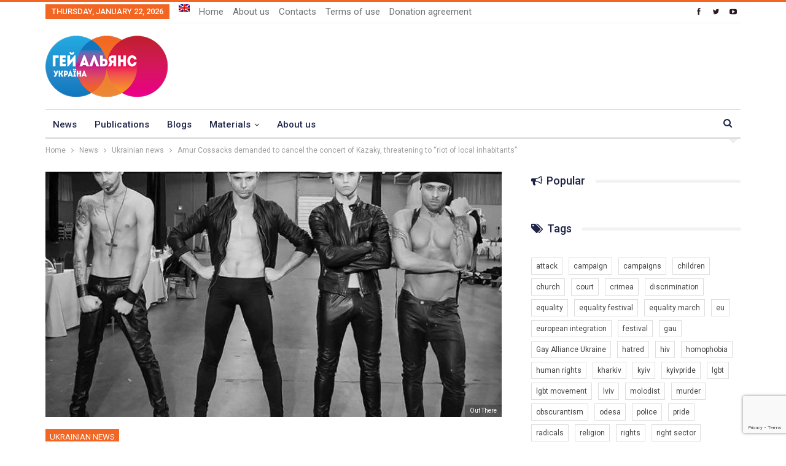

--- FILE ---
content_type: text/html; charset=UTF-8
request_url: https://upogau.org/eng/inform/uanews/worldnews_1870.html
body_size: 28567
content:
	<!DOCTYPE html>
		<!--[if IE 8]>
	<html class="ie ie8" lang="en-GB"> <![endif]-->
	<!--[if IE 9]>
	<html class="ie ie9" lang="en-GB"> <![endif]-->
	<!--[if gt IE 9]><!-->
<html lang="en-GB"> <!--<![endif]-->
	<head>
				<meta charset="UTF-8">
		<meta http-equiv="X-UA-Compatible" content="IE=edge">
		<meta name="viewport" content="width=device-width, initial-scale=1.0">
		<link rel="pingback" href="https://upogau.org/xmlrpc.php"/>

		<meta name='robots' content='index, follow, max-image-preview:large, max-snippet:-1, max-video-preview:-1' />
<link rel="alternate" hreflang="en-uk" href="https://upogau.org/eng/inform/uanews/worldnews_1870.html" />

	<!-- This site is optimized with the Yoast SEO plugin v26.5 - https://yoast.com/wordpress/plugins/seo/ -->
	<title>Amur Cossacks demanded to cancel the concert of Kazaky, threatening to &quot;riot of local inhabitants&quot; - Гей-альянс Украина</title>
	<link rel="canonical" href="https://upogau.org/eng/inform/uanews/worldnews_1870.html" />
	<meta property="og:locale" content="en_GB" />
	<meta property="og:type" content="article" />
	<meta property="og:title" content="Amur Cossacks demanded to cancel the concert of Kazaky, threatening to &quot;riot of local inhabitants&quot; - Гей-альянс Украина" />
	<meta property="og:description" content="The Amur Cossack Army sent a letter to the governor of the Amur region, the mayor of Blagoveshchensk, the Bishop Lucian and to the regional Public Chamber demanding to cancel the concert of Kazaky, scheduled for February 5. It is reported by IA &ldquo;Amur.Info&rdquo;. &ldquo;The plastic of their movements is not peculiar to men, as" />
	<meta property="og:url" content="https://upogau.org/eng/inform/uanews/worldnews_1870.html" />
	<meta property="og:site_name" content="Гей-альянс Украина" />
	<meta property="article:publisher" content="https://www.facebook.com/GayAllianceUkraine" />
	<meta property="article:published_time" content="2015-01-23T06:57:47+00:00" />
	<meta property="og:image" content="https://upogau.org/wp-content/uploads/2017/10/1496_1870.jpg" />
	<meta property="og:image:width" content="720" />
	<meta property="og:image:height" content="563" />
	<meta property="og:image:type" content="image/jpeg" />
	<meta name="author" content="Гей-альянс Украина" />
	<meta name="twitter:card" content="summary_large_image" />
	<meta name="twitter:creator" content="@GayAllianceUkr" />
	<meta name="twitter:site" content="@GayAllianceUkr" />
	<meta name="twitter:label1" content="Written by" />
	<meta name="twitter:data1" content="Гей-альянс Украина" />
	<meta name="twitter:label2" content="Estimated reading time" />
	<meta name="twitter:data2" content="2 minutes" />
	<script type="application/ld+json" class="yoast-schema-graph">{"@context":"https://schema.org","@graph":[{"@type":"Article","@id":"https://upogau.org/eng/inform/uanews/worldnews_1870.html#article","isPartOf":{"@id":"https://upogau.org/eng/inform/uanews/worldnews_1870.html"},"author":{"name":"Гей-альянс Украина","@id":"https://upogau.org/#/schema/person/ccd2906aad35cfd2f0c45101dcff79e9"},"headline":"Amur Cossacks demanded to cancel the concert of Kazaky, threatening to &#8220;riot of local inhabitants&#8221;","datePublished":"2015-01-23T06:57:47+00:00","mainEntityOfPage":{"@id":"https://upogau.org/eng/inform/uanews/worldnews_1870.html"},"wordCount":434,"commentCount":0,"publisher":{"@id":"https://upogau.org/#organization"},"image":{"@id":"https://upogau.org/eng/inform/uanews/worldnews_1870.html#primaryimage"},"thumbnailUrl":"https://upogau.org/wp-content/uploads/2017/10/1496_1870.jpg","keywords":["cossacks","culture","kazaky","music","obscurantism","russia"],"articleSection":["Ukrainian news"],"inLanguage":"en-GB","potentialAction":[{"@type":"CommentAction","name":"Comment","target":["https://upogau.org/eng/inform/uanews/worldnews_1870.html#respond"]}]},{"@type":"WebPage","@id":"https://upogau.org/eng/inform/uanews/worldnews_1870.html","url":"https://upogau.org/eng/inform/uanews/worldnews_1870.html","name":"Amur Cossacks demanded to cancel the concert of Kazaky, threatening to \"riot of local inhabitants\" - Гей-альянс Украина","isPartOf":{"@id":"https://upogau.org/#website"},"primaryImageOfPage":{"@id":"https://upogau.org/eng/inform/uanews/worldnews_1870.html#primaryimage"},"image":{"@id":"https://upogau.org/eng/inform/uanews/worldnews_1870.html#primaryimage"},"thumbnailUrl":"https://upogau.org/wp-content/uploads/2017/10/1496_1870.jpg","datePublished":"2015-01-23T06:57:47+00:00","breadcrumb":{"@id":"https://upogau.org/eng/inform/uanews/worldnews_1870.html#breadcrumb"},"inLanguage":"en-GB","potentialAction":[{"@type":"ReadAction","target":["https://upogau.org/eng/inform/uanews/worldnews_1870.html"]}]},{"@type":"ImageObject","inLanguage":"en-GB","@id":"https://upogau.org/eng/inform/uanews/worldnews_1870.html#primaryimage","url":"https://upogau.org/wp-content/uploads/2017/10/1496_1870.jpg","contentUrl":"https://upogau.org/wp-content/uploads/2017/10/1496_1870.jpg","width":720,"height":563},{"@type":"BreadcrumbList","@id":"https://upogau.org/eng/inform/uanews/worldnews_1870.html#breadcrumb","itemListElement":[{"@type":"ListItem","position":1,"name":"Home","item":"https://upogau.org/eng"},{"@type":"ListItem","position":2,"name":"Amur Cossacks demanded to cancel the concert of Kazaky, threatening to &#8220;riot of local inhabitants&#8221;"}]},{"@type":"WebSite","@id":"https://upogau.org/#website","url":"https://upogau.org/","name":"Гей-альянс Украина","description":"Сайт для геев, лесбиянок, бисексуалов, трансгендеров и квиров","publisher":{"@id":"https://upogau.org/#organization"},"potentialAction":[{"@type":"SearchAction","target":{"@type":"EntryPoint","urlTemplate":"https://upogau.org/?s={search_term_string}"},"query-input":{"@type":"PropertyValueSpecification","valueRequired":true,"valueName":"search_term_string"}}],"inLanguage":"en-GB"},{"@type":"Organization","@id":"https://upogau.org/#organization","name":"Гей-альянс Украина","url":"https://upogau.org/","logo":{"@type":"ImageObject","inLanguage":"en-GB","@id":"https://upogau.org/#/schema/logo/image/","url":"https://upogau.org/wp-content/uploads/2017/12/logo_ua_retina.png","contentUrl":"https://upogau.org/wp-content/uploads/2017/12/logo_ua_retina.png","width":398,"height":200,"caption":"Гей-альянс Украина"},"image":{"@id":"https://upogau.org/#/schema/logo/image/"},"sameAs":["https://www.facebook.com/GayAllianceUkraine","https://x.com/GayAllianceUkr"]},{"@type":"Person","@id":"https://upogau.org/#/schema/person/ccd2906aad35cfd2f0c45101dcff79e9","name":"Гей-альянс Украина","image":{"@type":"ImageObject","inLanguage":"en-GB","@id":"https://upogau.org/#/schema/person/image/","url":"https://secure.gravatar.com/avatar/df60ae06d0454974b9c24bc2a04f1a42cf10296c9a77ac1ea2c85e9fd608ebb6?s=96&d=mm&r=g","contentUrl":"https://secure.gravatar.com/avatar/df60ae06d0454974b9c24bc2a04f1a42cf10296c9a77ac1ea2c85e9fd608ebb6?s=96&d=mm&r=g","caption":"Гей-альянс Украина"},"url":"https://upogau.org/eng/author/admin"}]}</script>
	<!-- / Yoast SEO plugin. -->


<link rel='dns-prefetch' href='//fonts.googleapis.com' />
<link rel="alternate" type="application/rss+xml" title="Гей-альянс Украина &raquo; Feed" href="https://upogau.org/eng/feed" />
<link rel="alternate" type="application/rss+xml" title="Гей-альянс Украина &raquo; Comments Feed" href="https://upogau.org/eng/comments/feed" />
<link rel="alternate" type="application/rss+xml" title="Гей-альянс Украина &raquo; Amur Cossacks demanded to cancel the concert  of Kazaky, threatening to &#8220;riot of local inhabitants&#8221; Comments Feed" href="https://upogau.org/eng/inform/uanews/worldnews_1870.html/feed" />
<link rel="alternate" title="oEmbed (JSON)" type="application/json+oembed" href="https://upogau.org/eng/wp-json/oembed/1.0/embed?url=https%3A%2F%2Fupogau.org%2Feng%2Finform%2Fuanews%2Fworldnews_1870.html" />
<link rel="alternate" title="oEmbed (XML)" type="text/xml+oembed" href="https://upogau.org/eng/wp-json/oembed/1.0/embed?url=https%3A%2F%2Fupogau.org%2Feng%2Finform%2Fuanews%2Fworldnews_1870.html&#038;format=xml" />
<style id='wp-img-auto-sizes-contain-inline-css' type='text/css'>
img:is([sizes=auto i],[sizes^="auto," i]){contain-intrinsic-size:3000px 1500px}
/*# sourceURL=wp-img-auto-sizes-contain-inline-css */
</style>
<link rel='stylesheet' id='wpmf-bakery-style-css' href='https://upogau.org/wp-content/plugins/wp-media-folder/assets/css/vc_style.css?ver=6.1.6' type='text/css' media='all' />
<link rel='stylesheet' id='wpmf-bakery-display-gallery-style-css' href='https://upogau.org/wp-content/plugins/wp-media-folder/assets/css/display-gallery/style-display-gallery.css?ver=6.1.6' type='text/css' media='all' />
<style id='wp-emoji-styles-inline-css' type='text/css'>

	img.wp-smiley, img.emoji {
		display: inline !important;
		border: none !important;
		box-shadow: none !important;
		height: 1em !important;
		width: 1em !important;
		margin: 0 0.07em !important;
		vertical-align: -0.1em !important;
		background: none !important;
		padding: 0 !important;
	}
/*# sourceURL=wp-emoji-styles-inline-css */
</style>
<link rel='stylesheet' id='wp-block-library-css' href='https://upogau.org/wp-includes/css/dist/block-library/style.min.css?ver=6.9' type='text/css' media='all' />
<style id='global-styles-inline-css' type='text/css'>
:root{--wp--preset--aspect-ratio--square: 1;--wp--preset--aspect-ratio--4-3: 4/3;--wp--preset--aspect-ratio--3-4: 3/4;--wp--preset--aspect-ratio--3-2: 3/2;--wp--preset--aspect-ratio--2-3: 2/3;--wp--preset--aspect-ratio--16-9: 16/9;--wp--preset--aspect-ratio--9-16: 9/16;--wp--preset--color--black: #000000;--wp--preset--color--cyan-bluish-gray: #abb8c3;--wp--preset--color--white: #ffffff;--wp--preset--color--pale-pink: #f78da7;--wp--preset--color--vivid-red: #cf2e2e;--wp--preset--color--luminous-vivid-orange: #ff6900;--wp--preset--color--luminous-vivid-amber: #fcb900;--wp--preset--color--light-green-cyan: #7bdcb5;--wp--preset--color--vivid-green-cyan: #00d084;--wp--preset--color--pale-cyan-blue: #8ed1fc;--wp--preset--color--vivid-cyan-blue: #0693e3;--wp--preset--color--vivid-purple: #9b51e0;--wp--preset--gradient--vivid-cyan-blue-to-vivid-purple: linear-gradient(135deg,rgb(6,147,227) 0%,rgb(155,81,224) 100%);--wp--preset--gradient--light-green-cyan-to-vivid-green-cyan: linear-gradient(135deg,rgb(122,220,180) 0%,rgb(0,208,130) 100%);--wp--preset--gradient--luminous-vivid-amber-to-luminous-vivid-orange: linear-gradient(135deg,rgb(252,185,0) 0%,rgb(255,105,0) 100%);--wp--preset--gradient--luminous-vivid-orange-to-vivid-red: linear-gradient(135deg,rgb(255,105,0) 0%,rgb(207,46,46) 100%);--wp--preset--gradient--very-light-gray-to-cyan-bluish-gray: linear-gradient(135deg,rgb(238,238,238) 0%,rgb(169,184,195) 100%);--wp--preset--gradient--cool-to-warm-spectrum: linear-gradient(135deg,rgb(74,234,220) 0%,rgb(151,120,209) 20%,rgb(207,42,186) 40%,rgb(238,44,130) 60%,rgb(251,105,98) 80%,rgb(254,248,76) 100%);--wp--preset--gradient--blush-light-purple: linear-gradient(135deg,rgb(255,206,236) 0%,rgb(152,150,240) 100%);--wp--preset--gradient--blush-bordeaux: linear-gradient(135deg,rgb(254,205,165) 0%,rgb(254,45,45) 50%,rgb(107,0,62) 100%);--wp--preset--gradient--luminous-dusk: linear-gradient(135deg,rgb(255,203,112) 0%,rgb(199,81,192) 50%,rgb(65,88,208) 100%);--wp--preset--gradient--pale-ocean: linear-gradient(135deg,rgb(255,245,203) 0%,rgb(182,227,212) 50%,rgb(51,167,181) 100%);--wp--preset--gradient--electric-grass: linear-gradient(135deg,rgb(202,248,128) 0%,rgb(113,206,126) 100%);--wp--preset--gradient--midnight: linear-gradient(135deg,rgb(2,3,129) 0%,rgb(40,116,252) 100%);--wp--preset--font-size--small: 13px;--wp--preset--font-size--medium: 20px;--wp--preset--font-size--large: 36px;--wp--preset--font-size--x-large: 42px;--wp--preset--spacing--20: 0.44rem;--wp--preset--spacing--30: 0.67rem;--wp--preset--spacing--40: 1rem;--wp--preset--spacing--50: 1.5rem;--wp--preset--spacing--60: 2.25rem;--wp--preset--spacing--70: 3.38rem;--wp--preset--spacing--80: 5.06rem;--wp--preset--shadow--natural: 6px 6px 9px rgba(0, 0, 0, 0.2);--wp--preset--shadow--deep: 12px 12px 50px rgba(0, 0, 0, 0.4);--wp--preset--shadow--sharp: 6px 6px 0px rgba(0, 0, 0, 0.2);--wp--preset--shadow--outlined: 6px 6px 0px -3px rgb(255, 255, 255), 6px 6px rgb(0, 0, 0);--wp--preset--shadow--crisp: 6px 6px 0px rgb(0, 0, 0);}:where(.is-layout-flex){gap: 0.5em;}:where(.is-layout-grid){gap: 0.5em;}body .is-layout-flex{display: flex;}.is-layout-flex{flex-wrap: wrap;align-items: center;}.is-layout-flex > :is(*, div){margin: 0;}body .is-layout-grid{display: grid;}.is-layout-grid > :is(*, div){margin: 0;}:where(.wp-block-columns.is-layout-flex){gap: 2em;}:where(.wp-block-columns.is-layout-grid){gap: 2em;}:where(.wp-block-post-template.is-layout-flex){gap: 1.25em;}:where(.wp-block-post-template.is-layout-grid){gap: 1.25em;}.has-black-color{color: var(--wp--preset--color--black) !important;}.has-cyan-bluish-gray-color{color: var(--wp--preset--color--cyan-bluish-gray) !important;}.has-white-color{color: var(--wp--preset--color--white) !important;}.has-pale-pink-color{color: var(--wp--preset--color--pale-pink) !important;}.has-vivid-red-color{color: var(--wp--preset--color--vivid-red) !important;}.has-luminous-vivid-orange-color{color: var(--wp--preset--color--luminous-vivid-orange) !important;}.has-luminous-vivid-amber-color{color: var(--wp--preset--color--luminous-vivid-amber) !important;}.has-light-green-cyan-color{color: var(--wp--preset--color--light-green-cyan) !important;}.has-vivid-green-cyan-color{color: var(--wp--preset--color--vivid-green-cyan) !important;}.has-pale-cyan-blue-color{color: var(--wp--preset--color--pale-cyan-blue) !important;}.has-vivid-cyan-blue-color{color: var(--wp--preset--color--vivid-cyan-blue) !important;}.has-vivid-purple-color{color: var(--wp--preset--color--vivid-purple) !important;}.has-black-background-color{background-color: var(--wp--preset--color--black) !important;}.has-cyan-bluish-gray-background-color{background-color: var(--wp--preset--color--cyan-bluish-gray) !important;}.has-white-background-color{background-color: var(--wp--preset--color--white) !important;}.has-pale-pink-background-color{background-color: var(--wp--preset--color--pale-pink) !important;}.has-vivid-red-background-color{background-color: var(--wp--preset--color--vivid-red) !important;}.has-luminous-vivid-orange-background-color{background-color: var(--wp--preset--color--luminous-vivid-orange) !important;}.has-luminous-vivid-amber-background-color{background-color: var(--wp--preset--color--luminous-vivid-amber) !important;}.has-light-green-cyan-background-color{background-color: var(--wp--preset--color--light-green-cyan) !important;}.has-vivid-green-cyan-background-color{background-color: var(--wp--preset--color--vivid-green-cyan) !important;}.has-pale-cyan-blue-background-color{background-color: var(--wp--preset--color--pale-cyan-blue) !important;}.has-vivid-cyan-blue-background-color{background-color: var(--wp--preset--color--vivid-cyan-blue) !important;}.has-vivid-purple-background-color{background-color: var(--wp--preset--color--vivid-purple) !important;}.has-black-border-color{border-color: var(--wp--preset--color--black) !important;}.has-cyan-bluish-gray-border-color{border-color: var(--wp--preset--color--cyan-bluish-gray) !important;}.has-white-border-color{border-color: var(--wp--preset--color--white) !important;}.has-pale-pink-border-color{border-color: var(--wp--preset--color--pale-pink) !important;}.has-vivid-red-border-color{border-color: var(--wp--preset--color--vivid-red) !important;}.has-luminous-vivid-orange-border-color{border-color: var(--wp--preset--color--luminous-vivid-orange) !important;}.has-luminous-vivid-amber-border-color{border-color: var(--wp--preset--color--luminous-vivid-amber) !important;}.has-light-green-cyan-border-color{border-color: var(--wp--preset--color--light-green-cyan) !important;}.has-vivid-green-cyan-border-color{border-color: var(--wp--preset--color--vivid-green-cyan) !important;}.has-pale-cyan-blue-border-color{border-color: var(--wp--preset--color--pale-cyan-blue) !important;}.has-vivid-cyan-blue-border-color{border-color: var(--wp--preset--color--vivid-cyan-blue) !important;}.has-vivid-purple-border-color{border-color: var(--wp--preset--color--vivid-purple) !important;}.has-vivid-cyan-blue-to-vivid-purple-gradient-background{background: var(--wp--preset--gradient--vivid-cyan-blue-to-vivid-purple) !important;}.has-light-green-cyan-to-vivid-green-cyan-gradient-background{background: var(--wp--preset--gradient--light-green-cyan-to-vivid-green-cyan) !important;}.has-luminous-vivid-amber-to-luminous-vivid-orange-gradient-background{background: var(--wp--preset--gradient--luminous-vivid-amber-to-luminous-vivid-orange) !important;}.has-luminous-vivid-orange-to-vivid-red-gradient-background{background: var(--wp--preset--gradient--luminous-vivid-orange-to-vivid-red) !important;}.has-very-light-gray-to-cyan-bluish-gray-gradient-background{background: var(--wp--preset--gradient--very-light-gray-to-cyan-bluish-gray) !important;}.has-cool-to-warm-spectrum-gradient-background{background: var(--wp--preset--gradient--cool-to-warm-spectrum) !important;}.has-blush-light-purple-gradient-background{background: var(--wp--preset--gradient--blush-light-purple) !important;}.has-blush-bordeaux-gradient-background{background: var(--wp--preset--gradient--blush-bordeaux) !important;}.has-luminous-dusk-gradient-background{background: var(--wp--preset--gradient--luminous-dusk) !important;}.has-pale-ocean-gradient-background{background: var(--wp--preset--gradient--pale-ocean) !important;}.has-electric-grass-gradient-background{background: var(--wp--preset--gradient--electric-grass) !important;}.has-midnight-gradient-background{background: var(--wp--preset--gradient--midnight) !important;}.has-small-font-size{font-size: var(--wp--preset--font-size--small) !important;}.has-medium-font-size{font-size: var(--wp--preset--font-size--medium) !important;}.has-large-font-size{font-size: var(--wp--preset--font-size--large) !important;}.has-x-large-font-size{font-size: var(--wp--preset--font-size--x-large) !important;}
/*# sourceURL=global-styles-inline-css */
</style>

<style id='classic-theme-styles-inline-css' type='text/css'>
/*! This file is auto-generated */
.wp-block-button__link{color:#fff;background-color:#32373c;border-radius:9999px;box-shadow:none;text-decoration:none;padding:calc(.667em + 2px) calc(1.333em + 2px);font-size:1.125em}.wp-block-file__button{background:#32373c;color:#fff;text-decoration:none}
/*# sourceURL=/wp-includes/css/classic-themes.min.css */
</style>
<link rel='stylesheet' id='better-playlist-css' href='https://upogau.org/wp-content/plugins/better-playlist/css/better-playlist.min.css?ver=1.5.0' type='text/css' media='all' />
<link rel='stylesheet' id='dashicons-css' href='https://upogau.org/wp-includes/css/dashicons.min.css?ver=6.9' type='text/css' media='all' />
<link rel='stylesheet' id='admin-bar-css' href='https://upogau.org/wp-includes/css/admin-bar.min.css?ver=6.9' type='text/css' media='all' />
<style id='admin-bar-inline-css' type='text/css'>

    /* Hide CanvasJS credits for P404 charts specifically */
    #p404RedirectChart .canvasjs-chart-credit {
        display: none !important;
    }
    
    #p404RedirectChart canvas {
        border-radius: 6px;
    }

    .p404-redirect-adminbar-weekly-title {
        font-weight: bold;
        font-size: 14px;
        color: #fff;
        margin-bottom: 6px;
    }

    #wpadminbar #wp-admin-bar-p404_free_top_button .ab-icon:before {
        content: "\f103";
        color: #dc3545;
        top: 3px;
    }
    
    #wp-admin-bar-p404_free_top_button .ab-item {
        min-width: 80px !important;
        padding: 0px !important;
    }
    
    /* Ensure proper positioning and z-index for P404 dropdown */
    .p404-redirect-adminbar-dropdown-wrap { 
        min-width: 0; 
        padding: 0;
        position: static !important;
    }
    
    #wpadminbar #wp-admin-bar-p404_free_top_button_dropdown {
        position: static !important;
    }
    
    #wpadminbar #wp-admin-bar-p404_free_top_button_dropdown .ab-item {
        padding: 0 !important;
        margin: 0 !important;
    }
    
    .p404-redirect-dropdown-container {
        min-width: 340px;
        padding: 18px 18px 12px 18px;
        background: #23282d !important;
        color: #fff;
        border-radius: 12px;
        box-shadow: 0 8px 32px rgba(0,0,0,0.25);
        margin-top: 10px;
        position: relative !important;
        z-index: 999999 !important;
        display: block !important;
        border: 1px solid #444;
    }
    
    /* Ensure P404 dropdown appears on hover */
    #wpadminbar #wp-admin-bar-p404_free_top_button .p404-redirect-dropdown-container { 
        display: none !important;
    }
    
    #wpadminbar #wp-admin-bar-p404_free_top_button:hover .p404-redirect-dropdown-container { 
        display: block !important;
    }
    
    #wpadminbar #wp-admin-bar-p404_free_top_button:hover #wp-admin-bar-p404_free_top_button_dropdown .p404-redirect-dropdown-container {
        display: block !important;
    }
    
    .p404-redirect-card {
        background: #2c3338;
        border-radius: 8px;
        padding: 18px 18px 12px 18px;
        box-shadow: 0 2px 8px rgba(0,0,0,0.07);
        display: flex;
        flex-direction: column;
        align-items: flex-start;
        border: 1px solid #444;
    }
    
    .p404-redirect-btn {
        display: inline-block;
        background: #dc3545;
        color: #fff !important;
        font-weight: bold;
        padding: 5px 22px;
        border-radius: 8px;
        text-decoration: none;
        font-size: 17px;
        transition: background 0.2s, box-shadow 0.2s;
        margin-top: 8px;
        box-shadow: 0 2px 8px rgba(220,53,69,0.15);
        text-align: center;
        line-height: 1.6;
    }
    
    .p404-redirect-btn:hover {
        background: #c82333;
        color: #fff !important;
        box-shadow: 0 4px 16px rgba(220,53,69,0.25);
    }
    
    /* Prevent conflicts with other admin bar dropdowns */
    #wpadminbar .ab-top-menu > li:hover > .ab-item,
    #wpadminbar .ab-top-menu > li.hover > .ab-item {
        z-index: auto;
    }
    
    #wpadminbar #wp-admin-bar-p404_free_top_button:hover > .ab-item {
        z-index: 999998 !important;
    }
    
/*# sourceURL=admin-bar-inline-css */
</style>
<link rel='stylesheet' id='bs-icons-css' href='https://upogau.org/wp-content/themes/publisher/includes/libs/better-framework/assets/css/bs-icons.css?ver=3.15.0' type='text/css' media='all' />
<link rel='stylesheet' id='better-social-counter-css' href='https://upogau.org/wp-content/plugins/better-social-counter/css/style.min.css?ver=1.13.2' type='text/css' media='all' />
<link rel='stylesheet' id='contact-form-7-css' href='https://upogau.org/wp-content/plugins/contact-form-7/includes/css/styles.css?ver=6.1.4' type='text/css' media='all' />
<link rel='stylesheet' id='wpml-menu-item-0-css' href='https://upogau.org/wp-content/plugins/sitepress-multilingual-cms/templates/language-switchers/menu-item/style.min.css?ver=1' type='text/css' media='all' />
<link rel='stylesheet' id='url-shortify-css' href='https://upogau.org/wp-content/plugins/url-shortify/lite/dist/styles/url-shortify.css?ver=1.11.4' type='text/css' media='all' />
<link rel='stylesheet' id='cms-navigation-style-base-css' href='https://upogau.org/wp-content/plugins/wpml-cms-nav/res/css/cms-navigation-base.css?ver=1.5.5' type='text/css' media='screen' />
<link rel='stylesheet' id='cms-navigation-style-css' href='https://upogau.org/wp-content/plugins/wpml-cms-nav/res/css/cms-navigation.css?ver=1.5.5' type='text/css' media='screen' />
<link rel='stylesheet' id='bf-slick-css' href='https://upogau.org/wp-content/themes/publisher/includes/libs/better-framework/assets/css/slick.min.css?ver=3.15.0' type='text/css' media='all' />
<link rel='stylesheet' id='blockquote-pack-pro-css' href='https://upogau.org/wp-content/plugins/blockquote-pack-pro/css/blockquote-pack.min.css?ver=1.4.1' type='text/css' media='all' />
<link rel='stylesheet' id='dflip-icons-style-css' href='https://upogau.org/wp-content/plugins/dflip/assets/css/themify-icons.min.css?ver=1.6.6' type='text/css' media='all' />
<link rel='stylesheet' id='dflip-style-css' href='https://upogau.org/wp-content/plugins/dflip/assets/css/dflip.min.css?ver=1.6.6' type='text/css' media='all' />
<link rel='stylesheet' id='pretty-photo-css' href='https://upogau.org/wp-content/themes/publisher/includes/libs/better-framework/assets/css/pretty-photo.min.css?ver=3.15.0' type='text/css' media='all' />
<link rel='stylesheet' id='theme-libs-css' href='https://upogau.org/wp-content/themes/publisher/css/theme-libs.min.css?ver=7.11.0' type='text/css' media='all' />
<link rel='stylesheet' id='fontawesome-css' href='https://upogau.org/wp-content/themes/publisher/includes/libs/better-framework/assets/css/font-awesome.min.css?ver=3.15.0' type='text/css' media='all' />
<link rel='stylesheet' id='publisher-css' href='https://upogau.org/wp-content/themes/publisher/style-7.11.0.min.css?ver=7.11.0' type='text/css' media='all' />
<link rel='stylesheet' id='publisher-child-css' href='https://upogau.org/wp-content/themes/publisher-child/publisher-child/style.css?ver=1.0.0' type='text/css' media='all' />
<link rel='stylesheet' id='better-framework-main-fonts-css' href='https://fonts.googleapis.com/css?family=Roboto:400,700,500,400italic&#038;subset=cyrillic-ext&#038;display=swap' type='text/css' media='all' />
<link rel='stylesheet' id='mpc-massive-style-css' href='https://upogau.org/wp-content/plugins/mpc-massive/assets/css/mpc-styles.css?ver=2.4.8' type='text/css' media='all' />
<script type="text/javascript" id="wpml-cookie-js-extra">
/* <![CDATA[ */
var wpml_cookies = {"wp-wpml_current_language":{"value":"eng","expires":1,"path":"/"}};
var wpml_cookies = {"wp-wpml_current_language":{"value":"eng","expires":1,"path":"/"}};
//# sourceURL=wpml-cookie-js-extra
/* ]]> */
</script>
<script type="text/javascript" src="https://upogau.org/wp-content/plugins/sitepress-multilingual-cms/res/js/cookies/language-cookie.js?ver=476000" id="wpml-cookie-js" defer="defer" data-wp-strategy="defer"></script>
<script type="text/javascript" src="https://upogau.org/wp-includes/js/jquery/jquery.min.js?ver=3.7.1" id="jquery-core-js"></script>
<script type="text/javascript" src="https://upogau.org/wp-includes/js/jquery/jquery-migrate.min.js?ver=3.4.1" id="jquery-migrate-js"></script>
<script type="text/javascript" id="url-shortify-js-extra">
/* <![CDATA[ */
var usParams = {"ajaxurl":"https://upogau.org/wp-admin/admin-ajax.php"};
//# sourceURL=url-shortify-js-extra
/* ]]> */
</script>
<script type="text/javascript" src="https://upogau.org/wp-content/plugins/url-shortify/lite/dist/scripts/url-shortify.js?ver=1.11.4" id="url-shortify-js"></script>
<script></script><link rel="https://api.w.org/" href="https://upogau.org/eng/wp-json/" /><link rel="alternate" title="JSON" type="application/json" href="https://upogau.org/eng/wp-json/wp/v2/posts/17565" /><link rel="EditURI" type="application/rsd+xml" title="RSD" href="https://upogau.org/xmlrpc.php?rsd" />
<meta name="generator" content="WordPress 6.9" />
<link rel='shortlink' href='https://upogau.org/eng?p=17565' />
<meta name="generator" content="WPML ver:4.7.6 stt:46,55,64;" />

		<!-- GA Google Analytics @ https://m0n.co/ga -->
		<script async src="https://www.googletagmanager.com/gtag/js?id=G-TTVNN02BXC"></script>
		<script>
			window.dataLayer = window.dataLayer || [];
			function gtag(){dataLayer.push(arguments);}
			gtag('js', new Date());
			gtag('config', 'G-TTVNN02BXC');
		</script>

				<link rel="shortcut icon" href="https://upogau.ga/wp-content/uploads/2017/12/favicon-16x16.png"><script data-cfasync="false"> var dFlipLocation = "https://upogau.org/wp-content/plugins/dflip/assets/"; var dFlipWPGlobal = {"text":{"toggleSound":"Turn on\/off Sound","toggleThumbnails":"Toggle Thumbnails","toggleOutline":"Toggle Outline\/Bookmark","previousPage":"Previous Page","nextPage":"Next Page","toggleFullscreen":"Toggle Fullscreen","zoomIn":"Zoom In","zoomOut":"Zoom Out","toggleHelp":"Toggle Help","singlePageMode":"Single Page Mode","doublePageMode":"Double Page Mode","downloadPDFFile":"Download PDF File","gotoFirstPage":"Goto First Page","gotoLastPage":"Goto Last Page","share":"Share","mailSubject":"I wanted you to see this FlipBook","mailBody":"Check out this site {{url}}","loading":"Loading"},"moreControls":"download,pageMode,startPage,endPage,sound","hideControls":"","scrollWheel":"true","backgroundColor":"#777","backgroundImage":"","height":"100%","paddingLeft":"20","paddingRight":"20","controlsPosition":"bottom","duration":"800","soundEnable":"true","enableDownload":"true","enableAnalytics":"false","webgl":"false","hard":"none","maxTextureSize":"1600","rangeChunkSize":"524288","zoomRatio":"1.5","stiffness":"3","pageMode":"0","singlePageMode":"0","pageSize":"0","autoPlay":"false","autoPlayDuration":"5000","autoPlayStart":"false","linkTarget":"2","sharePrefix":"flipbook-"};</script>      <meta name="onesignal" content="wordpress-plugin"/>
            <script>

      window.OneSignalDeferred = window.OneSignalDeferred || [];

      OneSignalDeferred.push(function(OneSignal) {
        var oneSignal_options = {};
        window._oneSignalInitOptions = oneSignal_options;

        oneSignal_options['serviceWorkerParam'] = { scope: '/' };
oneSignal_options['serviceWorkerPath'] = 'OneSignalSDKWorker.js.php';

        OneSignal.Notifications.setDefaultUrl("https://upogau.org");

        oneSignal_options['wordpress'] = true;
oneSignal_options['appId'] = 'd6f6307d-34f2-4b11-a380-2083b117ac52';
oneSignal_options['allowLocalhostAsSecureOrigin'] = true;
oneSignal_options['welcomeNotification'] = { };
oneSignal_options['welcomeNotification']['title'] = "";
oneSignal_options['welcomeNotification']['message'] = "";
oneSignal_options['path'] = "https://upogau.org/wp-content/plugins/onesignal-free-web-push-notifications/sdk_files/";
oneSignal_options['safari_web_id'] = "web.onesignal.auto.0d8cfe1b-addf-4fe0-8094-42e4bf6360cd";
oneSignal_options['promptOptions'] = { };
oneSignal_options['notifyButton'] = { };
oneSignal_options['notifyButton']['enable'] = true;
oneSignal_options['notifyButton']['position'] = 'bottom-left';
oneSignal_options['notifyButton']['theme'] = 'default';
oneSignal_options['notifyButton']['size'] = 'medium';
oneSignal_options['notifyButton']['showCredit'] = false;
oneSignal_options['notifyButton']['text'] = {};
              OneSignal.init(window._oneSignalInitOptions);
              OneSignal.Slidedown.promptPush()      });

      function documentInitOneSignal() {
        var oneSignal_elements = document.getElementsByClassName("OneSignal-prompt");

        var oneSignalLinkClickHandler = function(event) { OneSignal.Notifications.requestPermission(); event.preventDefault(); };        for(var i = 0; i < oneSignal_elements.length; i++)
          oneSignal_elements[i].addEventListener('click', oneSignalLinkClickHandler, false);
      }

      if (document.readyState === 'complete') {
           documentInitOneSignal();
      }
      else {
           window.addEventListener("load", function(event){
               documentInitOneSignal();
          });
      }
    </script>
<meta name="generator" content="Powered by WPBakery Page Builder - drag and drop page builder for WordPress."/>
<script type="application/ld+json">{
    "@context": "http://schema.org/",
    "@type": "Organization",
    "@id": "#organization",
    "logo": {
        "@type": "ImageObject",
        "url": "https://upogau.org/wp-content/uploads/2017/12/logo_ua.png"
    },
    "url": "https://upogau.org/eng",
    "name": "\u0413\u0435\u0439-\u0430\u043b\u044c\u044f\u043d\u0441 \u0423\u043a\u0440\u0430\u0438\u043d\u0430",
    "description": "\u0421\u0430\u0439\u0442 \u0434\u043b\u044f \u0433\u0435\u0435\u0432, \u043b\u0435\u0441\u0431\u0438\u044f\u043d\u043e\u043a, \u0431\u0438\u0441\u0435\u043a\u0441\u0443\u0430\u043b\u043e\u0432, \u0442\u0440\u0430\u043d\u0441\u0433\u0435\u043d\u0434\u0435\u0440\u043e\u0432 \u0438 \u043a\u0432\u0438\u0440\u043e\u0432"
}</script>
<script type="application/ld+json">{
    "@context": "http://schema.org/",
    "@type": "WebSite",
    "name": "\u0413\u0435\u0439-\u0430\u043b\u044c\u044f\u043d\u0441 \u0423\u043a\u0440\u0430\u0438\u043d\u0430",
    "alternateName": "\u0421\u0430\u0439\u0442 \u0434\u043b\u044f \u0433\u0435\u0435\u0432, \u043b\u0435\u0441\u0431\u0438\u044f\u043d\u043e\u043a, \u0431\u0438\u0441\u0435\u043a\u0441\u0443\u0430\u043b\u043e\u0432, \u0442\u0440\u0430\u043d\u0441\u0433\u0435\u043d\u0434\u0435\u0440\u043e\u0432 \u0438 \u043a\u0432\u0438\u0440\u043e\u0432",
    "url": "https://upogau.org/eng"
}</script>
<script type="application/ld+json">{
    "@context": "http://schema.org/",
    "@type": "BlogPosting",
    "headline": "Amur Cossacks demanded to cancel the concert  of Kazaky, threatening to \"riot of local inhabitants\"",
    "description": "The Amur Cossack Army sent a letter to the governor of the Amur region, the mayor of Blagoveshchensk, the Bishop Lucian and to the regional Public Chamber demanding to cancel the concert of Kazaky, scheduled for February 5. It is reported by IA &ldqu",
    "datePublished": "2015-01-23",
    "dateModified": "2015-01-23",
    "author": {
        "@type": "Person",
        "@id": "#person--",
        "name": "\u0413\u0435\u0439-\u0430\u043b\u044c\u044f\u043d\u0441 \u0423\u043a\u0440\u0430\u0438\u043d\u0430"
    },
    "image": "https://upogau.org/wp-content/uploads/2017/10/1496_1870.jpg",
    "interactionStatistic": [
        {
            "@type": "InteractionCounter",
            "interactionType": "http://schema.org/CommentAction",
            "userInteractionCount": "0"
        }
    ],
    "publisher": {
        "@id": "#organization"
    },
    "mainEntityOfPage": "https://upogau.org/eng/inform/uanews/worldnews_1870.html"
}</script>
<link rel='stylesheet' id='7.11.0-1741955560' href='https://upogau.org/wp-content/bs-booster-cache/df710a99d44b08fcb25174b3cc2e986c.css' type='text/css' media='all' />
<style>.shorten_url { 
	   padding: 10px 10px 10px 10px ; 
	   border: 1px solid #AAAAAA ; 
	   background-color: #EEEEEE ;
}</style>
<!-- BetterFramework Head Inline CSS -->
<style>
/* responsive monitor */ @media(min-width: 1200px){.single-featured {
  height: 400px;
  overflow: hidden;
}
.single-featured>a>img {
  width:100%;
}}
/* responsive landscape tablet */ @media(min-width: 1019px) and (max-width: 1199px){.single-featured {
  height: 400px;
  overflow: hidden;
}
.single-featured>a>img {
  width:100%;
}}

</style>
<!-- /BetterFramework Head Inline CSS-->
<noscript><style> .wpb_animate_when_almost_visible { opacity: 1; }</style></noscript>	</head>

<body data-rsssl=1 class="wp-singular post-template-default single single-post postid-17565 single-format-standard wp-theme-publisher wp-child-theme-publisher-childpublisher-child bs-theme bs-publisher bs-publisher-clean-magazine active-light-box active-top-line ltr close-rh page-layout-2-col page-layout-2-col-right full-width main-menu-sticky-smart main-menu-boxed active-ajax-search single-prim-cat-20 single-cat-20  wpb-js-composer js-comp-ver-8.5 vc_responsive bs-ll-a" dir="ltr">
		<div class="main-wrap content-main-wrap">
			<header id="header" class="site-header header-style-2 boxed" itemscope="itemscope" itemtype="https://schema.org/WPHeader">

		<section class="topbar topbar-style-1 hidden-xs hidden-xs">
	<div class="content-wrap">
		<div class="container">
			<div class="topbar-inner clearfix">

									<div class="section-links">
								<div  class="  better-studio-shortcode bsc-clearfix better-social-counter style-button not-colored in-4-col">
						<ul class="social-list bsc-clearfix"><li class="social-item facebook"><a href = "https://www.facebook.com/GayAllianceUkraine" target = "_blank" > <i class="item-icon bsfi-facebook" ></i><span class="item-title" > Likes </span> </a> </li> <li class="social-item twitter"><a href = "https://twitter.com/GayAllianceUkr" target = "_blank" > <i class="item-icon bsfi-twitter" ></i><span class="item-title" > Followers </span> </a> </li> <li class="social-item youtube"><a href = "https://youtube.com/channel/gayalliancukr" target = "_blank" > <i class="item-icon bsfi-youtube" ></i><span class="item-title" > Subscribers </span> </a> </li> 			</ul>
		</div>
							</div>
				
				<div class="section-menu">
						<div id="menu-top" class="menu top-menu-wrapper" role="navigation" itemscope="itemscope" itemtype="https://schema.org/SiteNavigationElement">
		<nav class="top-menu-container">

			<ul id="top-navigation" class="top-menu menu clearfix bsm-pure">
									<li id="topbar-date" class="menu-item menu-item-date">
					<span
						class="topbar-date">Thursday, January 22, 2026</span>
					</li>
					<li id="menu-item-wpml-ls-4503-eng" class="menu-item wpml-ls-slot-4503 wpml-ls-item wpml-ls-item-eng wpml-ls-current-language wpml-ls-menu-item wpml-ls-first-item wpml-ls-last-item menu-item-type-wpml_ls_menu_item menu-item-object-wpml_ls_menu_item better-anim-fade menu-item-wpml-ls-4503-eng"><a href="https://upogau.org/eng/inform/uanews/worldnews_1870.html" title="Switch to "><img
            class="wpml-ls-flag"
            src="https://upogau.org/wp-content/uploads/flags/uk_.png"
            alt="US"
            
            
    /></a></li>
<li id="menu-item-18485" class="menu-item menu-item-type-post_type menu-item-object-page menu-item-home better-anim-fade menu-item-18485"><a href="https://upogau.org/eng">Home</a></li>
<li id="menu-item-18486" class="menu-item menu-item-type-post_type menu-item-object-page better-anim-fade menu-item-18486"><a href="https://upogau.org/eng/about">About us</a></li>
<li id="menu-item-20770" class="menu-item menu-item-type-post_type menu-item-object-page better-anim-fade menu-item-20770"><a href="https://upogau.org/eng/contacts">Contacts</a></li>
<li id="menu-item-36186" class="menu-item menu-item-type-post_type menu-item-object-page better-anim-fade menu-item-36186"><a href="https://upogau.org/eng/zabezpechennya-konfidenczijnist-vidviduvachiv-sajtu">Terms of use</a></li>
<li id="menu-item-36187" class="menu-item menu-item-type-post_type menu-item-object-page better-anim-fade menu-item-36187"><a href="https://upogau.org/eng/dogovir-oferti">Donation agreement</a></li>
			</ul>

		</nav>
	</div>
				</div>
			</div>
		</div>
	</div>
</section>
		<div class="header-inner">
			<div class="content-wrap">
				<div class="container">
					<div class="row">
						<div class="row-height">
							<div class="logo-col col-xs-12">
								<div class="col-inside">
									<div id="site-branding" class="site-branding">
	<p  id="site-title" class="logo h1 img-logo">
	<a href="https://upogau.org/eng" itemprop="url" rel="home">
					<img id="site-logo" src="https://upogau.org/wp-content/uploads/2017/12/logo_ua.png"
			     alt="Publisher"  data-bsrjs="https://upogau.org/wp-content/uploads/2017/12/logo_ua_retina.png"  />

			<span class="site-title">Publisher - Сайт для геев, лесбиянок, бисексуалов, трансгендеров и квиров</span>
				</a>
</p>
</div><!-- .site-branding -->
								</div>
							</div>
													</div>
					</div>
				</div>
			</div>
		</div>

		<div id="menu-main" class="menu main-menu-wrapper show-search-item menu-actions-btn-width-1" role="navigation" itemscope="itemscope" itemtype="https://schema.org/SiteNavigationElement">
	<div class="main-menu-inner">
		<div class="content-wrap">
			<div class="container">

				<nav class="main-menu-container">
					<ul id="main-navigation" class="main-menu menu bsm-pure clearfix">
						<li id="menu-item-18464" class="menu-item menu-item-type-taxonomy menu-item-object-category current-post-ancestor menu-term-7 better-anim-fade menu-item-18464"><a href="https://upogau.org/eng/category/inform">News</a></li>
<li id="menu-item-18482" class="menu-item menu-item-type-taxonomy menu-item-object-category menu-term-24 better-anim-fade menu-item-18482"><a href="https://upogau.org/eng/category/ourview">Publications</a></li>
<li id="menu-item-18933" class="menu-item menu-item-type-taxonomy menu-item-object-category menu-term-4529 better-anim-fade menu-item-18933"><a href="https://upogau.org/eng/category/blogs-eng">Blogs</a></li>
<li id="menu-item-18896" class="menu-item menu-item-type-custom menu-item-object-custom menu-item-has-children better-anim-fade menu-item-18896"><a href="#">Materials</a>
<ul class="sub-menu">
	<li id="menu-item-18934" class="menu-item menu-item-type-taxonomy menu-item-object-category menu-term-4533 better-anim-fade menu-item-18934"><a href="https://upogau.org/eng/category/materials-eng/photo-eng">Photo</a></li>
	<li id="menu-item-18935" class="menu-item menu-item-type-post_type menu-item-object-page better-anim-fade menu-item-18935"><a href="https://upogau.org/eng/video">Video</a></li>
	<li id="menu-item-20768" class="menu-item menu-item-type-post_type menu-item-object-page better-anim-fade menu-item-20768"><a href="https://upogau.org/eng/newspaper-stonewall">Magazine “One for Us”</a></li>
	<li id="menu-item-18897" class="menu-item menu-item-type-post_type menu-item-object-page better-anim-fade menu-item-18897"><a href="https://upogau.org/eng/newspaper-stonewall-2">Newspaper «Stonewall»</a></li>
	<li id="menu-item-18998" class="menu-item menu-item-type-post_type menu-item-object-page better-anim-fade menu-item-18998"><a href="https://upogau.org/eng/magazine-gayd">Magazine «Gayd!»</a></li>
</ul>
</li>
<li id="menu-item-20765" class="menu-item menu-item-type-post_type menu-item-object-page better-anim-fade menu-item-20765"><a href="https://upogau.org/eng/about">About us</a></li>
					</ul><!-- #main-navigation -->
											<div class="menu-action-buttons width-1">
															<div class="search-container close">
									<span class="search-handler"><i class="fa fa-search"></i></span>

									<div class="search-box clearfix">
										<form role="search" method="get" class="search-form clearfix" action="https://upogau.org/eng">
	<input type="search" class="search-field"
	       placeholder="Search..."
	       value="" name="s"
	       title="Search for:"
	       autocomplete="off">
	<input type="submit" class="search-submit" value="Search">
</form><!-- .search-form -->
									</div>
								</div>
														</div>
										</nav><!-- .main-menu-container -->

			</div>
		</div>
	</div>
</div><!-- .menu -->
	</header><!-- .header -->
	<div class="rh-header clearfix dark deferred-block-exclude">
		<div class="rh-container clearfix">

			<div class="menu-container close">
				<span class="menu-handler"><span class="lines"></span></span>
			</div><!-- .menu-container -->

			<div class="logo-container rh-img-logo">
				<a href="https://upogau.org/eng" itemprop="url" rel="home">
											<img src="https://upogau.org/wp-content/uploads/2017/12/logo_ua.png"
						     alt="Гей-альянс Украина"  data-bsrjs="https://upogau.org/wp-content/uploads/2017/12/logo_ua_retina.png"  />				</a>
			</div><!-- .logo-container -->
		</div><!-- .rh-container -->
	</div><!-- .rh-header -->
<nav role="navigation" aria-label="Breadcrumbs" class="bf-breadcrumb clearfix bc-top-style"><div class="container bf-breadcrumb-container"><ul class="bf-breadcrumb-items" itemscope itemtype="http://schema.org/BreadcrumbList"><meta name="numberOfItems" content="4" /><meta name="itemListOrder" content="Ascending" /><li itemprop="itemListElement" itemscope itemtype="http://schema.org/ListItem" class="bf-breadcrumb-item bf-breadcrumb-begin"><a itemprop="item" href="https://upogau.org/eng" rel="home"><span itemprop="name">Home</span></a><meta itemprop="position" content="1" /></li><li itemprop="itemListElement" itemscope itemtype="http://schema.org/ListItem" class="bf-breadcrumb-item"><a itemprop="item" href="https://upogau.org/eng/category/inform" ><span itemprop="name">News</span></a><meta itemprop="position" content="2" /></li><li itemprop="itemListElement" itemscope itemtype="http://schema.org/ListItem" class="bf-breadcrumb-item"><a itemprop="item" href="https://upogau.org/eng/category/inform/uanews" ><span itemprop="name">Ukrainian news</span></a><meta itemprop="position" content="3" /></li><li itemprop="itemListElement" itemscope itemtype="http://schema.org/ListItem" class="bf-breadcrumb-item bf-breadcrumb-end"><span itemprop="name">Amur Cossacks demanded to cancel the concert  of Kazaky, threatening to &#8220;riot of local inhabitants&#8221;</span><meta itemprop="item" content="https://upogau.org/eng/inform/uanews/worldnews_1870.html"/><meta itemprop="position" content="4" /></li></ul></div></nav><div class="content-wrap">
		<main id="content" class="content-container">

		<div class="container layout-2-col layout-2-col-1 layout-right-sidebar layout-bc-before post-template-10">

			<div class="row main-section">
										<div class="col-sm-8 content-column">
							<div class="single-container">
																<article id="post-17565" class="post-17565 post type-post status-publish format-standard has-post-thumbnail  category-uanews tag-cossacks tag-culture tag-kazaky tag-music tag-obscurantism tag-russia single-post-content">
									<div class="single-featured"><a class="post-thumbnail open-lightbox" href="https://upogau.org/wp-content/uploads/2017/10/1496_1870.jpg"><img  width="720" height="430" alt="" data-src="https://upogau.org/wp-content/uploads/2017/10/1496_1870-720x430.jpg">											</a>
																						<span
													class="image-credit"><a href="http://www.outtheremagazine.com/tag/edo-popken/#sthash.5iCGHaNE.dpbs" target="_blank">Out There</a></span>
											</div>
																		<div class="post-header-inner">
										<div class="post-header-title">
											<div class="term-badges floated"><span class="term-badge term-20"><a href="https://upogau.org/eng/category/inform/uanews">Ukrainian news</a></span></div>											<h1 class="single-post-title">
												<span class="post-title" itemprop="headline">Amur Cossacks demanded to cancel the concert  of Kazaky, threatening to &#8220;riot of local inhabitants&#8221;</span>
											</h1>
											<div class="post-meta single-post-meta">
			<a href="https://upogau.org/eng/author/admin"
		   title="Browse Author Articles"
		   class="post-author-a post-author-avatar">
			<img alt=''  data-src='https://secure.gravatar.com/avatar/df60ae06d0454974b9c24bc2a04f1a42cf10296c9a77ac1ea2c85e9fd608ebb6?s=26&d=mm&r=g' class='avatar avatar-26 photo avatar-default' height='26' width='26' /><span class="post-author-name">By <b>Гей-альянс Украина</b></span>		</a>
					<span class="time"><time class="post-published updated"
			                         datetime="2015-01-23T09:57:47+03:00">On <b>Jan 23, 2015</b></time></span>
			</div>
										</div>
									</div>
											<div class="post-share single-post-share top-share clearfix style-1">
			<div class="post-share-btn-group">
				<a href="https://upogau.org/eng/inform/uanews/worldnews_1870.html#respond" class="post-share-btn post-share-btn-comments comments" title="Leave a comment on: &ldquo;Amur Cossacks demanded to cancel the concert  of Kazaky, threatening to &#8220;riot of local inhabitants&#8221;&rdquo;"><i class="bf-icon fa fa-comments" aria-hidden="true"></i> <b class="number">0</b></a><span class="views post-share-btn post-share-btn-views rank-2000" data-bpv-post="17565"><i class="bf-icon  bsfi-fire-3"></i> <b class="number">2,052</b></span>			</div>
						<div class="share-handler-wrap ">
				<span class="share-handler post-share-btn rank-default">
					<i class="bf-icon  fa fa-share-alt"></i>						<b class="text">Share</b>
										</span>
				<span class="social-item facebook"><a href="https://www.facebook.com/sharer.php?u=https%3A%2F%2Fupogau.org%2Feng%2Finform%2Fuanews%2Fworldnews_1870.html" target="_blank" rel="nofollow noreferrer" class="bs-button-el" onclick="window.open(this.href, 'share-facebook','left=50,top=50,width=600,height=320,toolbar=0'); return false;"><span class="icon"><i class="bf-icon fa fa-facebook"></i></span></a></span><span class="social-item twitter"><a href="https://twitter.com/share?text=Amur Cossacks demanded to cancel the concert  of Kazaky, threatening to &#8220;riot of local inhabitants&#8221; @GayAllianceUkr&url=https%3A%2F%2Fupogau.org%2Feng%2Finform%2Fuanews%2Fworldnews_1870.html" target="_blank" rel="nofollow noreferrer" class="bs-button-el" onclick="window.open(this.href, 'share-twitter','left=50,top=50,width=600,height=320,toolbar=0'); return false;"><span class="icon"><i class="bf-icon fa fa-twitter"></i></span></a></span><span class="social-item google_plus"><a href="https://plus.google.com/share?url=https%3A%2F%2Fupogau.org%2Feng%2Finform%2Fuanews%2Fworldnews_1870.html" target="_blank" rel="nofollow noreferrer" class="bs-button-el" onclick="window.open(this.href, 'share-google_plus','left=50,top=50,width=600,height=320,toolbar=0'); return false;"><span class="icon"><i class="bf-icon fa fa-google"></i></span></a></span><span class="social-item reddit"><a href="https://reddit.com/submit?url=https%3A%2F%2Fupogau.org%2Feng%2Finform%2Fuanews%2Fworldnews_1870.html&title=Amur Cossacks demanded to cancel the concert  of Kazaky, threatening to &#8220;riot of local inhabitants&#8221;" target="_blank" rel="nofollow noreferrer" class="bs-button-el" onclick="window.open(this.href, 'share-reddit','left=50,top=50,width=600,height=320,toolbar=0'); return false;"><span class="icon"><i class="bf-icon fa fa-reddit-alien"></i></span></a></span><span class="social-item whatsapp"><a href="whatsapp://send?text=Amur Cossacks demanded to cancel the concert  of Kazaky, threatening to &#8220;riot of local inhabitants&#8221; %0A%0A https%3A%2F%2Fupogau.org%2Feng%2Finform%2Fuanews%2Fworldnews_1870.html" target="_blank" rel="nofollow noreferrer" class="bs-button-el" onclick="window.open(this.href, 'share-whatsapp','left=50,top=50,width=600,height=320,toolbar=0'); return false;"><span class="icon"><i class="bf-icon fa fa-whatsapp"></i></span></a></span><span class="social-item pinterest"><a href="https://pinterest.com/pin/create/button/?url=https%3A%2F%2Fupogau.org%2Feng%2Finform%2Fuanews%2Fworldnews_1870.html&media=https://upogau.org/wp-content/uploads/2017/10/1496_1870.jpg&description=Amur Cossacks demanded to cancel the concert  of Kazaky, threatening to &#8220;riot of local inhabitants&#8221;" target="_blank" rel="nofollow noreferrer" class="bs-button-el" onclick="window.open(this.href, 'share-pinterest','left=50,top=50,width=600,height=320,toolbar=0'); return false;"><span class="icon"><i class="bf-icon fa fa-pinterest"></i></span></a></span><span class="social-item email"><a href="mailto:?subject=Amur Cossacks demanded to cancel the concert  of Kazaky, threatening to &#8220;riot of local inhabitants&#8221;&body=https%3A%2F%2Fupogau.org%2Feng%2Finform%2Fuanews%2Fworldnews_1870.html" target="_blank" rel="nofollow noreferrer" class="bs-button-el" onclick="window.open(this.href, 'share-email','left=50,top=50,width=600,height=320,toolbar=0'); return false;"><span class="icon"><i class="bf-icon fa fa-envelope-open"></i></span></a></span></div>		</div>
											<div class="entry-content clearfix single-post-content">
										<p>The Amur Cossack Army sent a letter to the governor of the Amur region, the mayor of Blagoveshchensk, the Bishop Lucian and to the regional Public Chamber demanding to cancel the concert of Kazaky, scheduled for February 5. It is reported by <a href="http://www.amur.info/news/2015/01/21/88459" target="_blank">IA &ldquo;Amur.Info&rdquo;</a>.</p>
<p>&ldquo;The plastic of their movements is not peculiar to men, as well as performance in women&#39;s clothing. We understand that on stage they do not show homosexuality, we have nothing against them as citizens of Ukraine, but let them promote their subculture at home. This city was founded by the Cossacks, the Russian Orthodox people&rdquo;, &mdash; explains&nbsp;the Ataman Andrei Streltsov.</p>
<p>According to his words local Cossacks appealed to the authorities in order to prevent any incidents. Young people hope that the officials or the bishop will be able to negotiate with the organizers to cancel the concert. They believe that conducting of &ldquo;disgusting perverted concert&rdquo; offends the feelings of their fellow countrymen, undermines the &ldquo;moral values&rdquo; of society and strikes at the reputation of the authorities. The very name of the music band is seen by the Amur Cossacks as an attempt to offend their culture.</p>
<p>&ldquo;We warn that due to the organization and carrying out of concerts by Ukrainian music band Kazaky there are a possibility of spontaneous demonstrations of Blagoveshchensk residents against the members of the bend and everyone who might come to their concert. We are unable neither to predict, nor to stop the consequences of such actions&rdquo;, &mdash; said in the appeal cited by <a href="http://portamur.ru/news/detail/amurskie-kazaki-nazvali-buduschee-vyistuplenie-gruppyi-kazaky-merzkim-kontsertom-izvraschentsev/" target="_blank">&ldquo;PortAmur&rdquo;</a>.</p>
<p>&ldquo;We are against this concert in Blagoveshchensk not because they are Ukrainians, but because &ldquo;men&rdquo; dancing in tights and high heels, can not represent Ukrainian culture, which is close and related to our Russian people, as well as transmit the values of the national culture to the inhabitants of the Amur Region&rdquo;, &mdash; pointed out in a message.<br /> It worth mentioning that Kazaky regularly receives charges of &ldquo;propaganda of homosexuality&rdquo; from the Russian guardians of &ldquo;traditional values&rdquo;. The band had already had conflicts with the Cossack associations in many cities of Russia.</p>
<p>A week ago &ldquo;by recommendation of the Ministry of Culture of the Samara Region&rdquo; the concert of Kazaky was been cancelled in Samara. <a href="https://vk.com/nightmetelica?w=wall-2532632_22017" target="_blank">Explaining</a> &nbsp;their decision, local organizers also referred to &ldquo;public opinion&rdquo; and &ldquo;a current need for the patriotic position&rdquo;.</p>
<p><iframe allowfullscreen="" frameborder="0" height="366" src="//www.youtube.com/embed/hiE8sC5GtCY" width="650"></iframe></p>
<p><b>Автор:</b> Kolya Camouflage</p>
									</div>
										<div class="entry-terms post-tags clearfix ">
		<span class="terms-label"><i class="fa fa-tags"></i></span>
		<a href="https://upogau.org/eng/tag/cossacks" rel="tag">cossacks</a><a href="https://upogau.org/eng/tag/culture" rel="tag">culture</a><a href="https://upogau.org/ru/tag/kazaky" rel="tag">kazaky</a><a href="https://upogau.org/eng/tag/music" rel="tag">music</a><a href="https://upogau.org/eng/tag/obscurantism" rel="tag">obscurantism</a><a href="https://upogau.org/eng/tag/russia" rel="tag">russia</a>	</div>
		<div class="post-share single-post-share bottom-share clearfix style-1">
			<div class="post-share-btn-group">
				<a href="https://upogau.org/eng/inform/uanews/worldnews_1870.html#respond" class="post-share-btn post-share-btn-comments comments" title="Leave a comment on: &ldquo;Amur Cossacks demanded to cancel the concert  of Kazaky, threatening to &#8220;riot of local inhabitants&#8221;&rdquo;"><i class="bf-icon fa fa-comments" aria-hidden="true"></i> <b class="number">0</b></a><span class="views post-share-btn post-share-btn-views rank-2000" data-bpv-post="17565"><i class="bf-icon  bsfi-fire-3"></i> <b class="number">2,052</b></span>			</div>
						<div class="share-handler-wrap ">
				<span class="share-handler post-share-btn rank-default">
					<i class="bf-icon  fa fa-share-alt"></i>						<b class="text">Share</b>
										</span>
				<span class="social-item facebook has-title"><a href="https://www.facebook.com/sharer.php?u=https%3A%2F%2Fupogau.org%2Feng%2Finform%2Fuanews%2Fworldnews_1870.html" target="_blank" rel="nofollow noreferrer" class="bs-button-el" onclick="window.open(this.href, 'share-facebook','left=50,top=50,width=600,height=320,toolbar=0'); return false;"><span class="icon"><i class="bf-icon fa fa-facebook"></i></span><span class="item-title">Facebook</span></a></span><span class="social-item twitter has-title"><a href="https://twitter.com/share?text=Amur Cossacks demanded to cancel the concert  of Kazaky, threatening to &#8220;riot of local inhabitants&#8221; @GayAllianceUkr&url=https%3A%2F%2Fupogau.org%2Feng%2Finform%2Fuanews%2Fworldnews_1870.html" target="_blank" rel="nofollow noreferrer" class="bs-button-el" onclick="window.open(this.href, 'share-twitter','left=50,top=50,width=600,height=320,toolbar=0'); return false;"><span class="icon"><i class="bf-icon fa fa-twitter"></i></span><span class="item-title">Twitter</span></a></span><span class="social-item google_plus has-title"><a href="https://plus.google.com/share?url=https%3A%2F%2Fupogau.org%2Feng%2Finform%2Fuanews%2Fworldnews_1870.html" target="_blank" rel="nofollow noreferrer" class="bs-button-el" onclick="window.open(this.href, 'share-google_plus','left=50,top=50,width=600,height=320,toolbar=0'); return false;"><span class="icon"><i class="bf-icon fa fa-google"></i></span><span class="item-title">Google+</span></a></span><span class="social-item reddit has-title"><a href="https://reddit.com/submit?url=https%3A%2F%2Fupogau.org%2Feng%2Finform%2Fuanews%2Fworldnews_1870.html&title=Amur Cossacks demanded to cancel the concert  of Kazaky, threatening to &#8220;riot of local inhabitants&#8221;" target="_blank" rel="nofollow noreferrer" class="bs-button-el" onclick="window.open(this.href, 'share-reddit','left=50,top=50,width=600,height=320,toolbar=0'); return false;"><span class="icon"><i class="bf-icon fa fa-reddit-alien"></i></span><span class="item-title">ReddIt</span></a></span><span class="social-item whatsapp has-title"><a href="whatsapp://send?text=Amur Cossacks demanded to cancel the concert  of Kazaky, threatening to &#8220;riot of local inhabitants&#8221; %0A%0A https%3A%2F%2Fupogau.org%2Feng%2Finform%2Fuanews%2Fworldnews_1870.html" target="_blank" rel="nofollow noreferrer" class="bs-button-el" onclick="window.open(this.href, 'share-whatsapp','left=50,top=50,width=600,height=320,toolbar=0'); return false;"><span class="icon"><i class="bf-icon fa fa-whatsapp"></i></span><span class="item-title">WhatsApp</span></a></span><span class="social-item pinterest has-title"><a href="https://pinterest.com/pin/create/button/?url=https%3A%2F%2Fupogau.org%2Feng%2Finform%2Fuanews%2Fworldnews_1870.html&media=https://upogau.org/wp-content/uploads/2017/10/1496_1870.jpg&description=Amur Cossacks demanded to cancel the concert  of Kazaky, threatening to &#8220;riot of local inhabitants&#8221;" target="_blank" rel="nofollow noreferrer" class="bs-button-el" onclick="window.open(this.href, 'share-pinterest','left=50,top=50,width=600,height=320,toolbar=0'); return false;"><span class="icon"><i class="bf-icon fa fa-pinterest"></i></span><span class="item-title">Pinterest</span></a></span><span class="social-item email has-title"><a href="mailto:?subject=Amur Cossacks demanded to cancel the concert  of Kazaky, threatening to &#8220;riot of local inhabitants&#8221;&body=https%3A%2F%2Fupogau.org%2Feng%2Finform%2Fuanews%2Fworldnews_1870.html" target="_blank" rel="nofollow noreferrer" class="bs-button-el" onclick="window.open(this.href, 'share-email','left=50,top=50,width=600,height=320,toolbar=0'); return false;"><span class="icon"><i class="bf-icon fa fa-envelope-open"></i></span><span class="item-title">Email</span></a></span></div>		</div>
										</article>
								<section class="post-author clearfix">
		<a href="https://upogau.org/eng/author/admin"
	   title="Browse Author Articles">
		<span class="post-author-avatar" itemprop="image"><img alt=''  data-src='https://secure.gravatar.com/avatar/df60ae06d0454974b9c24bc2a04f1a42cf10296c9a77ac1ea2c85e9fd608ebb6?s=80&d=mm&r=g' class='avatar avatar-80 photo avatar-default' height='80' width='80' /></span>
	</a>

	<div class="author-title heading-typo">
		<a class="post-author-url" href="https://upogau.org/eng/author/admin"><span class="post-author-name">Гей-альянс Украина</span></a>

					<span class="title-counts">4596 posts</span>
		
					<span class="title-counts">0 comments</span>
			</div>

	<div class="author-links">
				<ul class="author-social-icons">
					</ul>
			</div>

	<div class="post-author-bio" itemprop="description">
			</div>

</section>
	<section class="next-prev-post clearfix">

					<div class="prev-post">
				<p class="pre-title heading-typo"><i
							class="fa fa-arrow-left"></i> Prev Post				</p>
				<p class="title heading-typo"><a href="https://upogau.org/eng/inform/publications/ourview_1869.html" rel="prev">FP magazine believes that after Maidan position of LGBT people in Ukraine became worse</a></p>
			</div>
		
					<div class="next-post">
				<p class="pre-title heading-typo">Next Post <i
							class="fa fa-arrow-right"></i></p>
				<p class="title heading-typo"><a href="https://upogau.org/eng/inform/uanews/worldnews_1901.html" rel="next">Murders of homosexuals in Kyiv and Kharkiv (VIDEO)</a></p>
			</div>
		
	</section>
							</div>
							<div class="post-related">

	<div class="section-heading sh-t1 sh-s1 multi-tab">

					<a href="#relatedposts_846195678_1" class="main-link active"
			   data-toggle="tab">
				<span
						class="h-text related-posts-heading">You might also like</span>
			</a>
			<a href="#relatedposts_846195678_2" class="other-link" data-toggle="tab"
			   data-deferred-event="shown.bs.tab"
			   data-deferred-init="relatedposts_846195678_2">
				<span
						class="h-text related-posts-heading">More from author</span>
			</a>
		
	</div>

		<div class="tab-content">
		<div class="tab-pane bs-tab-anim bs-tab-animated active"
		     id="relatedposts_846195678_1">
			
					<div class="bs-pagination-wrapper main-term-none next_prev ">
			<div class="listing listing-thumbnail listing-tb-2 clearfix  scolumns-3 simple-grid include-last-mobile">
	<div  class="post-32494 type-post format-standard has-post-thumbnail   listing-item listing-item-thumbnail listing-item-tb-2 main-term-7">
<div class="item-inner clearfix">
			<div class="featured featured-type-featured-image">
			<div class="term-badges floated"><span class="term-badge term-7"><a href="https://upogau.org/eng/category/inform">News</a></span></div>			<a  title="Блиц-опрос: День влюбленных глазами ЛГБТ" data-src="https://upogau.org/wp-content/uploads/2020/02/1111-1-210x136.jpg" data-bs-srcset="{&quot;baseurl&quot;:&quot;https:\/\/upogau.org\/wp-content\/uploads\/2020\/02\/&quot;,&quot;sizes&quot;:{&quot;86&quot;:&quot;1111-1-86x64.jpg&quot;,&quot;210&quot;:&quot;1111-1-210x136.jpg&quot;,&quot;279&quot;:&quot;1111-1-279x220.jpg&quot;,&quot;357&quot;:&quot;1111-1-357x210.jpg&quot;,&quot;750&quot;:&quot;1111-1-750x430.jpg&quot;,&quot;1920&quot;:&quot;1111-1.jpg&quot;}}"					class="img-holder" href="https://upogau.org/eng/inform/den-vseh-vljublennyh-i-lgbt-ukraina-2020-lgbt-o-dne-vseh-vljublennyh-v-ukraine-2020-den-vseh-vljubennyh-glazami-lgbt-ukrainy-2020.html"></a>
					</div>
	<p class="title">	<a class="post-url" href="https://upogau.org/eng/inform/den-vseh-vljublennyh-i-lgbt-ukraina-2020-lgbt-o-dne-vseh-vljublennyh-v-ukraine-2020-den-vseh-vljubennyh-glazami-lgbt-ukrainy-2020.html" title="Блиц-опрос: День влюбленных глазами ЛГБТ">
			<span class="post-title">
				Блиц-опрос: День влюбленных глазами ЛГБТ			</span>
	</a>
	</p></div>
</div >
<div  class="post-17181 type-post format-standard has-post-thumbnail   listing-item listing-item-thumbnail listing-item-tb-2 main-term-20">
<div class="item-inner clearfix">
			<div class="featured featured-type-featured-image">
			<div class="term-badges floated"><span class="term-badge term-20"><a href="https://upogau.org/eng/category/inform/uanews">Ukrainian news</a></span></div>			<a  title="Poroshenko promised the Council of Churches there would not be any same-sex marriages in Ukraine" data-src="https://upogau.org/wp-content/uploads/2017/10/1496_7097-210x136.jpg" data-bs-srcset="{&quot;baseurl&quot;:&quot;https:\/\/upogau.org\/wp-content\/uploads\/2017\/10\/&quot;,&quot;sizes&quot;:{&quot;86&quot;:&quot;1496_7097-86x64.jpg&quot;,&quot;210&quot;:&quot;1496_7097-210x136.jpg&quot;,&quot;279&quot;:&quot;1496_7097-279x220.jpg&quot;,&quot;357&quot;:&quot;1496_7097-357x210.jpg&quot;,&quot;690&quot;:&quot;1496_7097.jpg&quot;}}"					class="img-holder" href="https://upogau.org/eng/inform/uanews/worldnews_7097.html"></a>
					</div>
	<p class="title">	<a class="post-url" href="https://upogau.org/eng/inform/uanews/worldnews_7097.html" title="Poroshenko promised the Council of Churches there would not be any same-sex marriages in Ukraine">
			<span class="post-title">
				Poroshenko promised the Council of Churches there would not be any same-sex marriages&hellip;			</span>
	</a>
	</p></div>
</div >
<div  class="post-17183 type-post format-standard has-post-thumbnail   listing-item listing-item-thumbnail listing-item-tb-2 main-term-20">
<div class="item-inner clearfix">
			<div class="featured featured-type-featured-image">
			<div class="term-badges floated"><span class="term-badge term-20"><a href="https://upogau.org/eng/category/inform/uanews">Ukrainian news</a></span></div>			<a  title="Alekseyev still hopes to hold “gay parades” in Crimea; however, local authorities and devastation terrify him" data-src="https://upogau.org/wp-content/uploads/2017/10/1496_7095-210x136.jpg" data-bs-srcset="{&quot;baseurl&quot;:&quot;https:\/\/upogau.org\/wp-content\/uploads\/2017\/10\/&quot;,&quot;sizes&quot;:{&quot;86&quot;:&quot;1496_7095-86x64.jpg&quot;,&quot;210&quot;:&quot;1496_7095-210x136.jpg&quot;,&quot;279&quot;:&quot;1496_7095-279x220.jpg&quot;,&quot;357&quot;:&quot;1496_7095-357x210.jpg&quot;,&quot;750&quot;:&quot;1496_7095-750x430.jpg&quot;,&quot;780&quot;:&quot;1496_7095.jpg&quot;}}"					class="img-holder" href="https://upogau.org/eng/inform/uanews/worldnews_7095.html"></a>
					</div>
	<p class="title">	<a class="post-url" href="https://upogau.org/eng/inform/uanews/worldnews_7095.html" title="Alekseyev still hopes to hold “gay parades” in Crimea; however, local authorities and devastation terrify him">
			<span class="post-title">
				Alekseyev still hopes to hold “gay parades” in Crimea; however, local authorities and&hellip;			</span>
	</a>
	</p></div>
</div >
<div  class="post-17185 type-post format-standard has-post-thumbnail   listing-item listing-item-thumbnail listing-item-tb-2 main-term-20">
<div class="item-inner clearfix">
			<div class="featured featured-type-featured-image">
			<div class="term-badges floated"><span class="term-badge term-20"><a href="https://upogau.org/eng/category/inform/uanews">Ukrainian news</a></span></div>			<a  title="KyivPride 2016: Organizing Committee is announced" data-src="https://upogau.org/wp-content/uploads/2017/10/1496_7092-210x136.jpg" data-bs-srcset="{&quot;baseurl&quot;:&quot;https:\/\/upogau.org\/wp-content\/uploads\/2017\/10\/&quot;,&quot;sizes&quot;:{&quot;86&quot;:&quot;1496_7092-86x64.jpg&quot;,&quot;210&quot;:&quot;1496_7092-210x136.jpg&quot;,&quot;279&quot;:&quot;1496_7092-279x220.jpg&quot;,&quot;357&quot;:&quot;1496_7092-357x210.jpg&quot;,&quot;735&quot;:&quot;1496_7092.jpg&quot;}}"					class="img-holder" href="https://upogau.org/eng/inform/uanews/worldnews_7092.html"></a>
					</div>
	<p class="title">	<a class="post-url" href="https://upogau.org/eng/inform/uanews/worldnews_7092.html" title="KyivPride 2016: Organizing Committee is announced">
			<span class="post-title">
				KyivPride 2016: Organizing Committee is announced			</span>
	</a>
	</p></div>
</div >
	</div>
	
	</div><div class="bs-pagination bs-ajax-pagination next_prev main-term-none clearfix">
			<script>var bs_ajax_paginate_589486177 = '{"query":{"paginate":"next_prev","count":4,"post_type":"post","posts_per_page":4,"post__not_in":[17565],"ignore_sticky_posts":1,"post_status":["publish","private"],"category__in":[20],"_layout":{"state":"1|1|0","page":"2-col-right"}},"type":"wp_query","view":"Publisher::fetch_related_posts","current_page":1,"ajax_url":"\/wp-admin\/admin-ajax.php","remove_duplicates":"0","paginate":"next_prev","_layout":{"state":"1|1|0","page":"2-col-right"},"_bs_pagin_token":"f2f69d0"}';</script>				<a class="btn-bs-pagination prev disabled" rel="prev" data-id="589486177"
				   title="Previous">
					<i class="fa fa-angle-left"
					   aria-hidden="true"></i> Prev				</a>
				<a  rel="next" class="btn-bs-pagination next"
				   data-id="589486177" title="Next">
					Next <i
							class="fa fa-angle-right" aria-hidden="true"></i>
				</a>
				</div>
		</div>

		<div class="tab-pane bs-tab-anim bs-tab-animated bs-deferred-container"
		     id="relatedposts_846195678_2">
					<div class="bs-pagination-wrapper main-term-none next_prev ">
				<div class="bs-deferred-load-wrapper" id="bsd_relatedposts_846195678_2">
			<script>var bs_deferred_loading_bsd_relatedposts_846195678_2 = '{"query":{"paginate":"next_prev","count":4,"author":1,"post_type":"post","_layout":{"state":"1|1|0","page":"2-col-right"}},"type":"wp_query","view":"Publisher::fetch_other_related_posts","current_page":1,"ajax_url":"\/wp-admin\/admin-ajax.php","remove_duplicates":"0","paginate":"next_prev","_layout":{"state":"1|1|0","page":"2-col-right"},"_bs_pagin_token":"9e48cfd"}';</script>
		</div>
		
	</div>		</div>
	</div>
</div>
<section id="comments-template-17565" class="comments-template">
	
	
		<div id="respond" class="comment-respond">
		<div id="reply-title" class="comment-reply-title"><div class="section-heading sh-t1 sh-s1" ><span class="h-text">Leave A Reply</span></div> <small><a rel="nofollow" id="cancel-comment-reply-link" href="/eng/inform/uanews/worldnews_1870.html#respond" style="display:none;">Cancel Reply</a></small></div><p class="must-log-in">You must be <a href="https://upogau.org/wp-login.php?redirect_to=https%3A%2F%2Fupogau.org%2Feng%2Finform%2Fuanews%2Fworldnews_1870.html">logged in</a> to post a comment.</p>	</div><!-- #respond -->
	<p class="akismet_comment_form_privacy_notice">This site uses Akismet to reduce spam. <a href="https://akismet.com/privacy/" target="_blank" rel="nofollow noopener">Learn how your comment data is processed.</a></p></section>
						</div><!-- .content-column -->
												<div class="col-sm-4 sidebar-column sidebar-column-primary">
							<aside id="sidebar-primary-sidebar" class="sidebar" role="complementary" aria-label="Primary Sidebar Sidebar" itemscope="itemscope" itemtype="https://schema.org/WPSideBar">
	<div id="bs-thumbnail-listing-1-3" class=" h-i bs-hidden-xs w-t primary-sidebar-widget widget widget_bs-thumbnail-listing-1"><div class=" bs-listing bs-listing-listing-thumbnail-1 bs-listing-single-tab pagination-animate">		<p class="section-heading sh-t1 sh-s1 main-term-4529">

		
							<a href="https://upogau.org/eng/category/blogs-eng" class="main-link">
							<span class="h-text main-term-4529">
								<i class="bf-icon  fa fa-bullhorn"></i> Popular							</span>
				</a>
			
		
		</p>
		</div></div>
            <div 
                class="elfsight-widget-youtube-gallery elfsight-widget" 
                data-elfsight-youtube-gallery-options="%7B%22channel%22%3A%22%22%2C%22sourceGroups%22%3A%5B%7B%22name%22%3A%22Untitled%22%2C%22sources%22%3A%5B%22https%3A%5C%2F%5C%2Fwww.youtube.com%5C%2Fwatch%3Fv%3DdpPYoKI4m70%22%2C%22https%3A%5C%2F%5C%2Fwww.youtube.com%5C%2Fwatch%3Fv%3DvuNCr3GCN0k%22%2C%22https%3A%5C%2F%5C%2Fwww.youtube.com%5C%2Fwatch%3Fv%3D18OlcJ8Gb8U%22%2C%22https%3A%5C%2F%5C%2Fwww.youtube.com%5C%2Fwatch%3Fv%3DVMq4daejM8Q%26t%3D3s%22%5D%7D%5D%2C%22headerVisible%22%3Afalse%2C%22headerLayout%22%3A%22minimal%22%2C%22headerInfo%22%3A%5B%22logo%22%2C%22banner%22%2C%22channelName%22%2C%22channelDescription%22%2C%22videosCounter%22%2C%22subscribersCounter%22%2C%22viewsCounter%22%2C%22subscribeButton%22%5D%2C%22headerChannelName%22%3Anull%2C%22headerChannelDescription%22%3A%22%22%2C%22headerChannelLogo%22%3A%22%22%2C%22headerChannelBanner%22%3A%22%22%2C%22contentColumns%22%3A1%2C%22contentRows%22%3A1%2C%22contentGutter%22%3A20%2C%22contentResponsive%22%3A%22%22%2C%22width%22%3A%22auto%22%2C%22videoLayout%22%3A%22classic%22%2C%22videoInfo%22%3A%5B%22playIcon%22%2C%22duration%22%2C%22title%22%2C%22date%22%2C%22description%22%2C%22viewsCounter%22%2C%22likesCounter%22%2C%22commentsCounter%22%5D%2C%22videoPlayMode%22%3A%22popup%22%2C%22popupInfo%22%3A%5B%22title%22%2C%22channelLogo%22%2C%22channelName%22%2C%22subscribeButton%22%2C%22viewsCounter%22%2C%22likesCounter%22%2C%22dislikesCounter%22%2C%22likesRatio%22%2C%22share%22%2C%22date%22%2C%22description%22%2C%22descriptionMoreButton%22%2C%22comments%22%5D%2C%22popupAutoplay%22%3Afalse%2C%22contentDirection%22%3A%22vertical%22%2C%22contentArrowsControl%22%3Atrue%2C%22contentScrollControl%22%3Afalse%2C%22contentDragControl%22%3Atrue%2C%22contentPaginationControl%22%3Afalse%2C%22contentScrollbar%22%3Afalse%2C%22contentSearch%22%3Afalse%2C%22contentDivider1%22%3Anull%2C%22contentTransitionSpeed%22%3A600%2C%22contentTransitionEffect%22%3A%22slide%22%2C%22contentFreeMode%22%3Afalse%2C%22contentDivider2%22%3Anull%2C%22contentAuto%22%3A5500%2C%22contentAutoPauseOnHover%22%3Afalse%2C%22colorScheme%22%3A%22default%22%2C%22colorHeaderBg%22%3A%22rgb%28255%2C%20255%2C%20255%29%22%2C%22colorHeaderBannerOverlay%22%3A%22rgba%28255%2C%20255%2C%20255%2C%200.81%29%22%2C%22colorHeaderChannelName%22%3A%22rgb%2834%2C%2034%2C%2034%29%22%2C%22colorHeaderChannelNameHover%22%3A%22rgb%2847%2C%20165%2C%20255%29%22%2C%22colorHeaderChannelDescription%22%3A%22rgb%2834%2C%2034%2C%2034%29%22%2C%22colorHeaderAnchor%22%3A%22rgb%2847%2C%20165%2C%20255%29%22%2C%22colorHeaderAnchorHover%22%3A%22rgb%2834%2C%2034%2C%2034%29%22%2C%22colorHeaderCounters%22%3A%22rgb%28102%2C%20102%2C%20102%29%22%2C%22colorGroupsBg%22%3A%22rgb%28255%2C%20255%2C%20255%29%22%2C%22colorGroupsLink%22%3A%22rgb%2879%2C%2079%2C%2079%29%22%2C%22colorGroupsLinkHover%22%3A%22rgb%2879%2C%2079%2C%2079%29%22%2C%22colorGroupsLinkActive%22%3A%22rgb%280%2C%200%2C%200%29%22%2C%22colorGroupsHighlightHover%22%3A%22rgb%28255%2C%200%2C%200%29%22%2C%22colorGroupsHighlightActive%22%3A%22rgb%28255%2C%200%2C%200%29%22%2C%22colorVideoBg%22%3A%22rgb%28243%2C%20243%2C%20243%29%22%2C%22colorVideoOverlay%22%3A%22rgba%28255%2C%20255%2C%20255%2C%200.9%29%22%2C%22colorVideoPlayIcon%22%3A%22rgba%28255%2C%20255%2C%20255%2C%200.4%29%22%2C%22colorVideoPlayIconHover%22%3A%22rgba%28255%2C%20255%2C%20255%2C%200.8%29%22%2C%22colorVideoDuration%22%3A%22rgb%28255%2C%20255%2C%20255%29%22%2C%22colorVideoDurationBg%22%3A%22rgba%2834%2C%2034%2C%2034%2C%200.81%29%22%2C%22colorVideoTitle%22%3A%22rgb%2826%2C%20137%2C%20222%29%22%2C%22colorVideoTitleHover%22%3A%22rgb%2847%2C%20165%2C%20255%29%22%2C%22colorVideoDate%22%3A%22rgb%28140%2C%20140%2C%20140%29%22%2C%22colorVideoDescription%22%3A%22rgb%2834%2C%2034%2C%2034%29%22%2C%22colorVideoAnchor%22%3A%22rgb%2826%2C%20137%2C%20222%29%22%2C%22colorVideoAnchorHover%22%3A%22rgb%2847%2C%20165%2C%20255%29%22%2C%22colorVideoCounters%22%3A%22rgb%28149%2C%20149%2C%20149%29%22%2C%22colorPopupBg%22%3A%22rgb%28255%2C%20255%2C%20255%29%22%2C%22colorPopupAnchor%22%3A%22rgb%2826%2C%20137%2C%20222%29%22%2C%22colorPopupAnchorHover%22%3A%22rgb%2847%2C%20165%2C%20255%29%22%2C%22colorPopupOverlay%22%3A%22rgba%280%2C%200%2C%200%2C%200.7%29%22%2C%22colorPopupTitle%22%3A%22rgb%2834%2C%2034%2C%2034%29%22%2C%22colorPopupChannelName%22%3A%22rgb%2834%2C%2034%2C%2034%29%22%2C%22colorPopupChannelNameHover%22%3A%22rgb%2847%2C%20165%2C%20255%29%22%2C%22colorPopupViewsCounter%22%3A%22rgb%2885%2C%2085%2C%2085%29%22%2C%22colorPopupLikesRatio%22%3A%22rgb%2847%2C%20165%2C%20255%29%22%2C%22colorPopupDislikesRatio%22%3A%22rgb%28207%2C%20207%2C%20207%29%22%2C%22colorPopupLikesCounter%22%3A%22rgb%28144%2C%20144%2C%20144%29%22%2C%22colorPopupDislikesCounter%22%3A%22rgb%28144%2C%20144%2C%20144%29%22%2C%22colorPopupShare%22%3A%22rgba%2817%2C%2017%2C%2017%2C%200.5%29%22%2C%22colorPopupDate%22%3A%22rgb%2834%2C%2034%2C%2034%29%22%2C%22colorPopupDescription%22%3A%22rgb%2834%2C%2034%2C%2034%29%22%2C%22colorPopupDescriptionMoreButton%22%3A%22rgb%28102%2C%20102%2C%20102%29%22%2C%22colorPopupDescriptionMoreButtonHover%22%3A%22rgb%2834%2C%2034%2C%2034%29%22%2C%22colorPopupCommentsUsername%22%3A%22rgb%2834%2C%2034%2C%2034%29%22%2C%22colorPopupCommentsUsernameHover%22%3A%22rgb%2847%2C%20165%2C%20255%29%22%2C%22colorPopupCommentsPassedTime%22%3A%22rgb%28115%2C%20115%2C%20115%29%22%2C%22colorPopupCommentsLikes%22%3A%22rgb%28180%2C%20180%2C%20180%29%22%2C%22colorPopupCommentsText%22%3A%22rgb%2834%2C%2034%2C%2034%29%22%2C%22colorPopupControls%22%3A%22rgb%28160%2C%20160%2C%20160%29%22%2C%22colorPopupControlsHover%22%3A%22rgb%28220%2C%20220%2C%20220%29%22%2C%22colorPopupControlsMobile%22%3A%22rgb%28220%2C%20220%2C%20220%29%22%2C%22colorPopupControlsMobileBg%22%3A%22rgba%28255%2C%20255%2C%20255%2C%200%29%22%2C%22colorContentBg%22%3A%22rgb%28255%2C%20255%2C%20255%29%22%2C%22colorContentArrows%22%3A%22rgb%28255%2C%20255%2C%20255%29%22%2C%22colorContentArrowsHover%22%3A%22rgb%28255%2C%200%2C%200%29%22%2C%22colorContentArrowsBg%22%3A%22rgba%280%2C%200%2C%200%2C%200.4%29%22%2C%22colorContentArrowsBgHover%22%3A%22rgba%280%2C%200%2C%200%2C%200.8%29%22%2C%22colorContentScrollbarBg%22%3A%22rgb%28204%2C%20204%2C%20204%29%22%2C%22colorContentScrollbarSliderBg%22%3A%22rgba%280%2C%200%2C%200%2C%200.4%29%22%2C%22lang%22%3A%22ru%22%2C%22adsClient%22%3Anull%2C%22adsSlotsContent%22%3A%22%22%2C%22adsSlotsPopup%22%3A%22%22%2C%22noCookies%22%3Anull%2C%22key%22%3A%22AIzaSyCkl5Y-uFp2mZshc6D2wRd8tLffyeE0Uvk%22%2C%22apiUrl%22%3A%22https%3A%5C%2F%5C%2Fupogau.org%5C%2Feng%5C%2Fwp-json%5C%2Felfsight-youtube-gallery%5C%2Fapi%22%2C%22widgetId%22%3A%224%22%7D" 
                data-elfsight-youtube-gallery-version="3.4.2"
                data-elfsight-widget-id="elfsight-youtube-gallery-4">
            </div>
            <div id="tag_cloud-3" class=" h-i w-t primary-sidebar-widget widget widget_tag_cloud"><div class="section-heading sh-t1 sh-s1"><span class="h-text"><i class="bf-icon  fa fa-tags"></i> Tags</span></div><div class="tagcloud"><a href="https://upogau.org/eng/tag/attack" class="tag-cloud-link tag-link-3822 tag-link-position-1" style="font-size: 8pt;" aria-label="attack (8 items)">attack</a>
<a href="https://upogau.org/eng/tag/campaign" class="tag-cloud-link tag-link-3749 tag-link-position-2" style="font-size: 8pt;" aria-label="campaign (8 items)">campaign</a>
<a href="https://upogau.org/eng/tag/campaigns" class="tag-cloud-link tag-link-4406 tag-link-position-3" style="font-size: 11.01724137931pt;" aria-label="campaigns (15 items)">campaigns</a>
<a href="https://upogau.org/eng/tag/children" class="tag-cloud-link tag-link-3925 tag-link-position-4" style="font-size: 8.6034482758621pt;" aria-label="children (9 items)">children</a>
<a href="https://upogau.org/eng/tag/church" class="tag-cloud-link tag-link-3735 tag-link-position-5" style="font-size: 8.6034482758621pt;" aria-label="church (9 items)">church</a>
<a href="https://upogau.org/eng/tag/court" class="tag-cloud-link tag-link-3763 tag-link-position-6" style="font-size: 10.775862068966pt;" aria-label="court (14 items)">court</a>
<a href="https://upogau.org/eng/tag/crimea" class="tag-cloud-link tag-link-3697 tag-link-position-7" style="font-size: 10.413793103448pt;" aria-label="crimea (13 items)">crimea</a>
<a href="https://upogau.org/eng/tag/discrimination" class="tag-cloud-link tag-link-3727 tag-link-position-8" style="font-size: 17.051724137931pt;" aria-label="discrimination (49 items)">discrimination</a>
<a href="https://upogau.org/eng/tag/equality" class="tag-cloud-link tag-link-3702 tag-link-position-9" style="font-size: 9.5689655172414pt;" aria-label="equality (11 items)">equality</a>
<a href="https://upogau.org/eng/tag/equality-festival" class="tag-cloud-link tag-link-3714 tag-link-position-10" style="font-size: 11.01724137931pt;" aria-label="equality festival (15 items)">equality festival</a>
<a href="https://upogau.org/eng/tag/equality-march" class="tag-cloud-link tag-link-3704 tag-link-position-11" style="font-size: 13.189655172414pt;" aria-label="equality march (23 items)">equality march</a>
<a href="https://upogau.org/eng/tag/eu" class="tag-cloud-link tag-link-3787 tag-link-position-12" style="font-size: 12.948275862069pt;" aria-label="eu (22 items)">eu</a>
<a href="https://upogau.org/eng/tag/european-integration" class="tag-cloud-link tag-link-3897 tag-link-position-13" style="font-size: 8pt;" aria-label="european integration (8 items)">european integration</a>
<a href="https://upogau.org/eng/tag/festival" class="tag-cloud-link tag-link-3722 tag-link-position-14" style="font-size: 8.6034482758621pt;" aria-label="festival (9 items)">festival</a>
<a href="https://upogau.org/eng/tag/gau" class="tag-cloud-link tag-link-4037 tag-link-position-15" style="font-size: 18.258620689655pt;" aria-label="gau (62 items)">gau</a>
<a href="https://upogau.org/eng/tag/gay-alliance-ukraine" class="tag-cloud-link tag-link-4088 tag-link-position-16" style="font-size: 18.379310344828pt;" aria-label="Gay Alliance Ukraine (64 items)">Gay Alliance Ukraine</a>
<a href="https://upogau.org/eng/tag/hatred" class="tag-cloud-link tag-link-3810 tag-link-position-17" style="font-size: 8pt;" aria-label="hatred (8 items)">hatred</a>
<a href="https://upogau.org/eng/tag/hiv" class="tag-cloud-link tag-link-3996 tag-link-position-18" style="font-size: 9.0862068965517pt;" aria-label="hiv (10 items)">hiv</a>
<a href="https://upogau.org/eng/tag/homophobia" class="tag-cloud-link tag-link-3696 tag-link-position-19" style="font-size: 22pt;" aria-label="homophobia (128 items)">homophobia</a>
<a href="https://upogau.org/eng/tag/human-rights" class="tag-cloud-link tag-link-3774 tag-link-position-20" style="font-size: 13.793103448276pt;" aria-label="human rights (26 items)">human rights</a>
<a href="https://upogau.org/eng/tag/kharkiv" class="tag-cloud-link tag-link-3754 tag-link-position-21" style="font-size: 8.6034482758621pt;" aria-label="kharkiv (9 items)">kharkiv</a>
<a href="https://upogau.org/eng/tag/kyiv" class="tag-cloud-link tag-link-3902 tag-link-position-22" style="font-size: 13.551724137931pt;" aria-label="kyiv (25 items)">kyiv</a>
<a href="https://upogau.org/eng/tag/kyivpride" class="tag-cloud-link tag-link-3703 tag-link-position-23" style="font-size: 11.98275862069pt;" aria-label="kyivpride (18 items)">kyivpride</a>
<a href="https://upogau.org/eng/tag/lgbt" class="tag-cloud-link tag-link-3721 tag-link-position-24" style="font-size: 20.068965517241pt;" aria-label="lgbt (89 items)">lgbt</a>
<a href="https://upogau.org/eng/tag/lgbt-movement" class="tag-cloud-link tag-link-3733 tag-link-position-25" style="font-size: 20.551724137931pt;" aria-label="lgbt movement (97 items)">lgbt movement</a>
<a href="https://upogau.org/eng/tag/lviv" class="tag-cloud-link tag-link-3715 tag-link-position-26" style="font-size: 12.706896551724pt;" aria-label="lviv (21 items)">lviv</a>
<a href="https://upogau.org/eng/tag/molodist" class="tag-cloud-link tag-link-3984 tag-link-position-27" style="font-size: 9.5689655172414pt;" aria-label="molodist (11 items)">molodist</a>
<a href="https://upogau.org/eng/tag/murder" class="tag-cloud-link tag-link-3753 tag-link-position-28" style="font-size: 9.0862068965517pt;" aria-label="murder (10 items)">murder</a>
<a href="https://upogau.org/eng/tag/obscurantism" class="tag-cloud-link tag-link-3747 tag-link-position-29" style="font-size: 8pt;" aria-label="obscurantism (8 items)">obscurantism</a>
<a href="https://upogau.org/eng/tag/odesa" class="tag-cloud-link tag-link-3851 tag-link-position-30" style="font-size: 14.396551724138pt;" aria-label="odesa (29 items)">odesa</a>
<a href="https://upogau.org/eng/tag/police" class="tag-cloud-link tag-link-3779 tag-link-position-31" style="font-size: 10.775862068966pt;" aria-label="police (14 items)">police</a>
<a href="https://upogau.org/eng/tag/pride" class="tag-cloud-link tag-link-3698 tag-link-position-32" style="font-size: 11.98275862069pt;" aria-label="pride (18 items)">pride</a>
<a href="https://upogau.org/eng/tag/radicals" class="tag-cloud-link tag-link-3716 tag-link-position-33" style="font-size: 8.6034482758621pt;" aria-label="radicals (9 items)">radicals</a>
<a href="https://upogau.org/eng/tag/religion" class="tag-cloud-link tag-link-3695 tag-link-position-34" style="font-size: 10.413793103448pt;" aria-label="religion (13 items)">religion</a>
<a href="https://upogau.org/eng/tag/rights" class="tag-cloud-link tag-link-3726 tag-link-position-35" style="font-size: 11.01724137931pt;" aria-label="rights (15 items)">rights</a>
<a href="https://upogau.org/eng/tag/right-sector" class="tag-cloud-link tag-link-3764 tag-link-position-36" style="font-size: 10.775862068966pt;" aria-label="right sector (14 items)">right sector</a>
<a href="https://upogau.org/eng/tag/russia" class="tag-cloud-link tag-link-3891 tag-link-position-37" style="font-size: 15.48275862069pt;" aria-label="russia (36 items)">russia</a>
<a href="https://upogau.org/eng/tag/stories" class="tag-cloud-link tag-link-4405 tag-link-position-38" style="font-size: 11.741379310345pt;" aria-label="stories (17 items)">stories</a>
<a href="https://upogau.org/eng/tag/tolerance" class="tag-cloud-link tag-link-3737 tag-link-position-39" style="font-size: 9.9310344827586pt;" aria-label="tolerance (12 items)">tolerance</a>
<a href="https://upogau.org/eng/tag/training" class="tag-cloud-link tag-link-3842 tag-link-position-40" style="font-size: 11.741379310345pt;" aria-label="training (17 items)">training</a>
<a href="https://upogau.org/eng/tag/ukraine" class="tag-cloud-link tag-link-3773 tag-link-position-41" style="font-size: 21.034482758621pt;" aria-label="ukraine (107 items)">ukraine</a>
<a href="https://upogau.org/eng/tag/violence" class="tag-cloud-link tag-link-3821 tag-link-position-42" style="font-size: 10.775862068966pt;" aria-label="violence (14 items)">violence</a>
<a href="https://upogau.org/eng/tag/we-exist" class="tag-cloud-link tag-link-4223 tag-link-position-43" style="font-size: 12.465517241379pt;" aria-label="we exist (20 items)">we exist</a>
<a href="https://upogau.org/eng/tag/zhovten" class="tag-cloud-link tag-link-3999 tag-link-position-44" style="font-size: 9.9310344827586pt;" aria-label="zhovten (12 items)">zhovten</a>
<a href="https://upogau.org/eng/tag/zhytomyr" class="tag-cloud-link tag-link-3947 tag-link-position-45" style="font-size: 8pt;" aria-label="zhytomyr (8 items)">zhytomyr</a></div>
</div><div id="better-social-counter-3" class=" h-ni w-t primary-sidebar-widget widget widget_better-social-counter"><div class="section-heading sh-t1 sh-s1"><span class="h-text">Stay With Us</span></div>		<div  class="  better-studio-shortcode bsc-clearfix better-social-counter style-box colored in-4-col">
						<ul class="social-list bsc-clearfix"><li class="social-item facebook"><a href="https://www.facebook.com/GayAllianceUkraine" class="item-link" target="_blank"><i class="item-icon bsfi-facebook" ></i> <span class="item-count" > Facebook</span> <span class="item-title" > Likes</span> </a> </li> <li class="social-item youtube"><a href="https://youtube.com/channel/gayalliancukr" class="item-link" target="_blank"><i class="item-icon bsfi-youtube" ></i> <span class="item-count" > Youtube</span> <span class="item-title" > Subscribers</span> </a> </li> <li class="social-item posts"><i class="item-icon bsfi-posts" ></i> <span class="item-count" > 5,104</span> <span class="item-title" > Posts</span> </li> 			</ul>
		</div>
		</div></aside>
						</div><!-- .primary-sidebar-column -->
									</div><!-- .main-section -->
		</div><!-- .layout-2-col -->

	</main><!-- main -->

	</div><!-- .content-wrap -->
	<footer id="site-footer" class="site-footer full-width">
		<div class="footer-social-icons">
	<div class="content-wrap">
		<div class="container">
					<div  class="  better-studio-shortcode bsc-clearfix better-social-counter style-big-button colored in-5-col">
						<ul class="social-list bsc-clearfix"><li class="social-item facebook"> <a href = "https://www.facebook.com/GayAllianceUkraine" class="item-link" target = "_blank" > <i class="item-icon bsfi-facebook" ></i><span class="item-name" > Facebook</span> <span class="item-title-join" > Join us on Facebook</span> </a> </li> <li class="social-item twitter"> <a href = "https://twitter.com/GayAllianceUkr" class="item-link" target = "_blank" > <i class="item-icon bsfi-twitter" ></i><span class="item-name" > Twitter</span> <span class="item-title-join" > Join us on Twitter</span> </a> </li> <li class="social-item youtube"> <a href = "https://youtube.com/channel/gayalliancukr" class="item-link" target = "_blank" > <i class="item-icon bsfi-youtube" ></i><span class="item-name" > Youtube</span> <span class="item-title-join" > Join us on Youtube</span> </a> </li> 			</ul>
		</div>
				</div>
	</div>
</div>
<div class="footer-widgets light-text">
	<div class="content-wrap">
		<div class="container">
			<div class="row">
										<div class="col-sm-3">
							<aside id="sidebar-footer-1" class="sidebar" role="complementary" aria-label="Footer - Column 1 Sidebar" itemscope="itemscope" itemtype="https://schema.org/WPSideBar">
								<div id="text-2" class=" h-ni w-nt footer-widget footer-column-1 widget widget_text">			<div class="textwidget"><p><a href="http://www.sida.se/English/"><img loading="lazy" decoding="async" class="size-full wp-image-19904" src="https://upogau.org/wp-content/uploads/2018/01/sida_icon.png" alt="" width="67" height="67" /></a></p>
</div>
		</div>							</aside>
						</div>
						<div class="col-sm-3">
							<aside id="sidebar-footer-2" class="sidebar" role="complementary" aria-label="Footer - Column 2 Sidebar" itemscope="itemscope" itemtype="https://schema.org/WPSideBar">
								<div id="text-4" class=" h-ni w-nt footer-widget footer-column-2 widget widget_text">			<div class="textwidget"><p>При використанні матеріалів порталу www.upogau.org посилання на сайт є обов&#8217;язковим.</p>
</div>
		</div>							</aside>
						</div>
						<div class="col-sm-3">
							<aside id="sidebar-footer-3" class="sidebar" role="complementary" aria-label="Footer - Column 3 Sidebar" itemscope="itemscope" itemtype="https://schema.org/WPSideBar">
								<div id="media_image-3" class=" h-ni w-nt footer-widget footer-column-3 widget widget_media_image"><img width="300" height="53" src="https://upogau.org/wp-content/uploads/2022/03/liqpay-visa-mastercard-300x53.png" class="image wp-image-36181  attachment-medium size-medium" alt="" style="max-width: 100%; height: auto;" decoding="async" loading="lazy" srcset="https://upogau.org/wp-content/uploads/2022/03/liqpay-visa-mastercard-300x53.png 300w, https://upogau.org/wp-content/uploads/2022/03/liqpay-visa-mastercard-1024x181.png 1024w, https://upogau.org/wp-content/uploads/2022/03/liqpay-visa-mastercard-768x136.png 768w, https://upogau.org/wp-content/uploads/2022/03/liqpay-visa-mastercard.png 1300w" sizes="auto, (max-width: 300px) 100vw, 300px" /></div>							</aside>
						</div>
						<div class="col-sm-3">
							<aside id="sidebar-footer-4" class="sidebar" role="complementary" aria-label="Footer - Column 4 Sidebar" itemscope="itemscope" itemtype="https://schema.org/WPSideBar">
								<div id="text-3" class=" h-ni w-nt footer-widget footer-column-4 widget widget_text">			<div class="textwidget"><p style="text-align: right;"><a href="http://www.norway.com.ua/"><img loading="lazy" decoding="async" class="size-full wp-image-19903" src="https://upogau.org/wp-content/uploads/2018/01/norway_icon.png" alt="" width="67" height="67" /></a></p>
</div>
		</div>							</aside>
						</div>
									</div>
		</div>
	</div>
</div>
		<div class="copy-footer">
			<div class="content-wrap">
				<div class="container">
						<div class="row">
		<div class="col-lg-12">
			<div id="menu-footer" class="menu footer-menu-wrapper" role="navigation" itemscope="itemscope" itemtype="https://schema.org/SiteNavigationElement">
				<nav class="footer-menu-container">
					<ul id="footer-navigation" class="footer-menu menu clearfix">
						<li class="menu-item menu-item-type-taxonomy menu-item-object-category current-post-ancestor menu-term-7 better-anim-fade menu-item-18464"><a href="https://upogau.org/eng/category/inform">News</a></li>
<li class="menu-item menu-item-type-taxonomy menu-item-object-category menu-term-24 better-anim-fade menu-item-18482"><a href="https://upogau.org/eng/category/ourview">Publications</a></li>
<li class="menu-item menu-item-type-taxonomy menu-item-object-category menu-term-4529 better-anim-fade menu-item-18933"><a href="https://upogau.org/eng/category/blogs-eng">Blogs</a></li>
<li class="menu-item menu-item-type-custom menu-item-object-custom menu-item-has-children better-anim-fade menu-item-18896"><a href="#">Materials</a>
<ul class="sub-menu">
	<li class="menu-item menu-item-type-taxonomy menu-item-object-category menu-term-4533 better-anim-fade menu-item-18934"><a href="https://upogau.org/eng/category/materials-eng/photo-eng">Photo</a></li>
	<li class="menu-item menu-item-type-post_type menu-item-object-page better-anim-fade menu-item-18935"><a href="https://upogau.org/eng/video">Video</a></li>
	<li class="menu-item menu-item-type-post_type menu-item-object-page better-anim-fade menu-item-20768"><a href="https://upogau.org/eng/newspaper-stonewall">Magazine “One for Us”</a></li>
	<li class="menu-item menu-item-type-post_type menu-item-object-page better-anim-fade menu-item-18897"><a href="https://upogau.org/eng/newspaper-stonewall-2">Newspaper «Stonewall»</a></li>
	<li class="menu-item menu-item-type-post_type menu-item-object-page better-anim-fade menu-item-18998"><a href="https://upogau.org/eng/magazine-gayd">Magazine «Gayd!»</a></li>
</ul>
</li>
<li class="menu-item menu-item-type-post_type menu-item-object-page better-anim-fade menu-item-20765"><a href="https://upogau.org/eng/about">About us</a></li>
					</ul>
				</nav>
			</div>
		</div>
	</div>
					<div class="row footer-copy-row">
						<div class="copy-1 col-lg-6 col-md-6 col-sm-6 col-xs-12">
							© 2026 - Гей-альянс Украина. All Rights Reserved.						</div>
						<div class="copy-2 col-lg-6 col-md-6 col-sm-6 col-xs-12">
							Website Design: <a href="http://betterstudio.com/">BetterStudio</a>						</div>
					</div>
				</div>
			</div>
		</div>
	</footer><!-- .footer -->
		</div><!-- .main-wrap -->
			<span class="back-top"><i class="fa fa-arrow-up"></i></span>

<script type="speculationrules">
{"prefetch":[{"source":"document","where":{"and":[{"href_matches":"/eng/*"},{"not":{"href_matches":["/wp-*.php","/wp-admin/*","/wp-content/uploads/*","/wp-content/*","/wp-content/plugins/*","/wp-content/themes/publisher-child/publisher-child/*","/wp-content/themes/publisher/*","/eng/*\\?(.+)"]}},{"not":{"selector_matches":"a[rel~=\"nofollow\"]"}},{"not":{"selector_matches":".no-prefetch, .no-prefetch a"}}]},"eagerness":"conservative"}]}
</script>
		<div class="rh-cover noscroll gr-5" >
			<span class="rh-close"></span>
			<div class="rh-panel rh-pm">
				<div class="rh-p-h">
											<span class="user-login">
													<span class="user-avatar user-avatar-icon"><i class="fa fa-user-circle"></i></span>
							Sign in						</span>				</div>

				<div class="rh-p-b">
										<div class="rh-c-m clearfix"></div>

											<form role="search" method="get" class="search-form" action="https://upogau.org/eng">
							<input type="search" class="search-field"
							       placeholder="Search..."
							       value="" name="s"
							       title="Search for:"
							       autocomplete="off">
							<input type="submit" class="search-submit" value="">
						</form>
										</div>
			</div>
							<div class="rh-panel rh-p-u">
					<div class="rh-p-h">
						<span class="rh-back-menu"><i></i></span>
					</div>

					<div class="rh-p-b">
						<div id="form_14217_" class="bs-shortcode bs-login-shortcode ">
		<div class="bs-login bs-type-login"  style="display:none">

					<div class="bs-login-panel bs-login-sign-panel bs-current-login-panel">
								<form name="loginform"
				      action="https://upogau.org/wp-login.php" method="post">

					
					<div class="login-header">
						<span class="login-icon fa fa-user-circle main-color"></span>
						<p>Welcome, Login to your account.</p>
					</div>
					
					<div class="login-field login-username">
						<input type="text" name="log" id="form_14217_user_login" class="input"
						       value="" size="20"
						       placeholder="Username or Email..." required/>
					</div>

					<div class="login-field login-password">
						<input type="password" name="pwd" id="form_14217_user_pass"
						       class="input"
						       value="" size="20" placeholder="Password..."
						       required/>
					</div>

					
					<div class="login-field">
						<a href="https://upogau.org/wp-login.php?action=lostpassword&redirect_to=https%3A%2F%2Fupogau.org%2Feng%2Finform%2Fuanews%2Fworldnews_1870.html"
						   class="go-reset-panel">Forget password?</a>

													<span class="login-remember">
							<input class="remember-checkbox" name="rememberme" type="checkbox"
							       id="form_14217_rememberme"
							       value="forever"  />
							<label class="remember-label">Remember me</label>
						</span>
											</div>

					
					<div class="login-field login-submit">
						<input type="submit" name="wp-submit"
						       class="button-primary login-btn"
						       value="Log In"/>
						<input type="hidden" name="redirect_to" value="https://upogau.org/eng/inform/uanews/worldnews_1870.html"/>
					</div>

									</form>
			</div>

			<div class="bs-login-panel bs-login-reset-panel">

				<span class="go-login-panel"><i
							class="fa fa-angle-left"></i> Sign in</span>

				<div class="bs-login-reset-panel-inner">
					<div class="login-header">
						<span class="login-icon fa fa-support"></span>
						<p>Recover your password.</p>
						<p>A password will be e-mailed to you.</p>
					</div>
										<form name="lostpasswordform" id="form_14217_lostpasswordform"
					      action="https://upogau.org/wp-login.php?action=lostpassword"
					      method="post">

						<div class="login-field reset-username">
							<input type="text" name="user_login" class="input" value=""
							       placeholder="Username or Email..."
							       required/>
						</div>

						
						<div class="login-field reset-submit">

							<input type="hidden" name="redirect_to" value=""/>
							<input type="submit" name="wp-submit" class="login-btn"
							       value="Send My Password"/>

						</div>
					</form>
				</div>
			</div>
			</div>
	</div>
					</div>
				</div>
						</div>
		<script type="text/javascript" src="https://upogau.org/wp-content/themes/publisher/includes/libs/better-framework/assets/js/element-query.min.js?ver=3.15.0" id="element-query-js"></script>
<script type="text/javascript" src="https://upogau.org/wp-content/plugins/better-playlist/js/better-playlist.min.js?ver=1.5.0" id="better-playlist-js"></script>
<script type="text/javascript" src="https://upogau.org/wp-content/plugins/better-social-counter/js/script.min.js?ver=1.13.2" id="better-social-counter-js"></script>
<script type="text/javascript" src="https://upogau.org/wp-includes/js/dist/hooks.min.js?ver=dd5603f07f9220ed27f1" id="wp-hooks-js"></script>
<script type="text/javascript" src="https://upogau.org/wp-includes/js/dist/i18n.min.js?ver=c26c3dc7bed366793375" id="wp-i18n-js"></script>
<script type="text/javascript" id="wp-i18n-js-after">
/* <![CDATA[ */
wp.i18n.setLocaleData( { 'text direction\u0004ltr': [ 'ltr' ] } );
//# sourceURL=wp-i18n-js-after
/* ]]> */
</script>
<script type="text/javascript" src="https://upogau.org/wp-content/plugins/contact-form-7/includes/swv/js/index.js?ver=6.1.4" id="swv-js"></script>
<script type="text/javascript" id="contact-form-7-js-translations">
/* <![CDATA[ */
( function( domain, translations ) {
	var localeData = translations.locale_data[ domain ] || translations.locale_data.messages;
	localeData[""].domain = domain;
	wp.i18n.setLocaleData( localeData, domain );
} )( "contact-form-7", {"translation-revision-date":"2024-05-21 11:58:24+0000","generator":"GlotPress\/4.0.1","domain":"messages","locale_data":{"messages":{"":{"domain":"messages","plural-forms":"nplurals=2; plural=n != 1;","lang":"en_GB"},"Error:":["Error:"]}},"comment":{"reference":"includes\/js\/index.js"}} );
//# sourceURL=contact-form-7-js-translations
/* ]]> */
</script>
<script type="text/javascript" id="contact-form-7-js-before">
/* <![CDATA[ */
var wpcf7 = {
    "api": {
        "root": "https:\/\/upogau.org\/eng\/wp-json\/",
        "namespace": "contact-form-7\/v1"
    }
};
//# sourceURL=contact-form-7-js-before
/* ]]> */
</script>
<script type="text/javascript" src="https://upogau.org/wp-content/plugins/contact-form-7/includes/js/index.js?ver=6.1.4" id="contact-form-7-js"></script>
<script type="text/javascript" src="https://upogau.org/wp-content/themes/publisher/includes/libs/bs-theme-core/lazy-load/assets/js/blazy.min.js?ver=1.12.0" id="blazy-js"></script>
<script type="text/javascript" id="publisher-theme-pagination-js-extra">
/* <![CDATA[ */
var bs_pagination_loc = {"loading":"\u003Cdiv class=\"bs-loading\"\u003E\u003Cdiv\u003E\u003C/div\u003E\u003Cdiv\u003E\u003C/div\u003E\u003Cdiv\u003E\u003C/div\u003E\u003Cdiv\u003E\u003C/div\u003E\u003Cdiv\u003E\u003C/div\u003E\u003Cdiv\u003E\u003C/div\u003E\u003Cdiv\u003E\u003C/div\u003E\u003Cdiv\u003E\u003C/div\u003E\u003Cdiv\u003E\u003C/div\u003E\u003C/div\u003E"};
//# sourceURL=publisher-theme-pagination-js-extra
/* ]]> */
</script>
<script type="text/javascript" src="https://upogau.org/wp-content/themes/publisher/includes/libs/bs-theme-core/listing-pagin/assets/js/bs-ajax-pagination.min.js?ver=7.11.0" id="publisher-theme-pagination-js"></script>
<script type="text/javascript" src="https://upogau.org/wp-content/themes/publisher/includes/libs/better-framework/assets/js/slick.min.js?ver=3.15.0" id="bf-slick-js"></script>
<script type="text/javascript" src="https://upogau.org/wp-content/plugins/dflip/assets/js/dflip.min.js?ver=1.6.6" id="dflip-script-js"></script>
<script type="text/javascript" src="https://upogau.org/wp-content/themes/publisher/js/theme-libs.min.js?ver=7.11.0" id="theme-libs-js"></script>
<script type="text/javascript" src="https://upogau.org/wp-content/themes/publisher/includes/libs/better-framework/assets/js/pretty-photo.min.js?ver=3.15.0" id="pretty-photo-js"></script>
<script type="text/javascript" id="publisher-js-extra">
/* <![CDATA[ */
var publisher_theme_global_loc = {"page":{"boxed":"full-width"},"header":{"style":"style-2","boxed":"boxed"},"ajax_url":"https://upogau.org/wp-admin/admin-ajax.php","loading":"\u003Cdiv class=\"bs-loading\"\u003E\u003Cdiv\u003E\u003C/div\u003E\u003Cdiv\u003E\u003C/div\u003E\u003Cdiv\u003E\u003C/div\u003E\u003Cdiv\u003E\u003C/div\u003E\u003Cdiv\u003E\u003C/div\u003E\u003Cdiv\u003E\u003C/div\u003E\u003Cdiv\u003E\u003C/div\u003E\u003Cdiv\u003E\u003C/div\u003E\u003Cdiv\u003E\u003C/div\u003E\u003C/div\u003E","translations":{"tabs_all":"All","tabs_more":"More","lightbox_expand":"Expand the image","lightbox_close":"Close"},"lightbox":{"not_classes":""},"main_menu":{"more_menu":"enable"},"top_menu":{"more_menu":"enable"},"skyscraper":{"sticky_gap":30,"sticky":false,"position":""},"share":{"more":true},"refresh_googletagads":"1","get_locale":"en-GB","notification":{"subscribe_msg":"By clicking the subscribe button you will never miss the new articles!","subscribed_msg":"You're subscribed to notifications","subscribe_btn":"Subscribe","subscribed_btn":"Unsubscribe"}};
var publisher_theme_ajax_search_loc = {"ajax_url":"https://upogau.org/wp-admin/admin-ajax.php","previewMarkup":"\u003Cdiv class=\"ajax-search-results-wrapper ajax-search-no-product ajax-search-fullwidth\"\u003E\n\t\u003Cdiv class=\"ajax-search-results\"\u003E\n\t\t\u003Cdiv class=\"ajax-ajax-posts-list\"\u003E\n\t\t\t\u003Cdiv class=\"clean-title heading-typo\"\u003E\n\t\t\t\t\u003Cspan\u003EPosts\u003C/span\u003E\n\t\t\t\u003C/div\u003E\n\t\t\t\u003Cdiv class=\"posts-lists\" data-section-name=\"posts\"\u003E\u003C/div\u003E\n\t\t\u003C/div\u003E\n\t\t\u003Cdiv class=\"ajax-taxonomy-list\"\u003E\n\t\t\t\u003Cdiv class=\"ajax-categories-columns\"\u003E\n\t\t\t\t\u003Cdiv class=\"clean-title heading-typo\"\u003E\n\t\t\t\t\t\u003Cspan\u003ECategories\u003C/span\u003E\n\t\t\t\t\u003C/div\u003E\n\t\t\t\t\u003Cdiv class=\"posts-lists\" data-section-name=\"categories\"\u003E\u003C/div\u003E\n\t\t\t\u003C/div\u003E\n\t\t\t\u003Cdiv class=\"ajax-tags-columns\"\u003E\n\t\t\t\t\u003Cdiv class=\"clean-title heading-typo\"\u003E\n\t\t\t\t\t\u003Cspan\u003ETags\u003C/span\u003E\n\t\t\t\t\u003C/div\u003E\n\t\t\t\t\u003Cdiv class=\"posts-lists\" data-section-name=\"tags\"\u003E\u003C/div\u003E\n\t\t\t\u003C/div\u003E\n\t\t\u003C/div\u003E\n\t\u003C/div\u003E\n\u003C/div\u003E","full_width":"1"};
//# sourceURL=publisher-js-extra
/* ]]> */
</script>
<script type="text/javascript" src="https://upogau.org/wp-content/themes/publisher/js/theme.min.js?ver=7.11.0" id="publisher-js"></script>
<script type="text/javascript" src="https://upogau.org/wp-includes/js/comment-reply.min.js?ver=6.9" id="comment-reply-js" async="async" data-wp-strategy="async" fetchpriority="low"></script>
<script type="text/javascript" src="https://www.google.com/recaptcha/api.js?render=6LfWaggbAAAAAIvSxWRGxNiFmgSMYxUsh2b5ALtx&amp;ver=3.0" id="google-recaptcha-js"></script>
<script type="text/javascript" src="https://upogau.org/wp-includes/js/dist/vendor/wp-polyfill.min.js?ver=3.15.0" id="wp-polyfill-js"></script>
<script type="text/javascript" id="wpcf7-recaptcha-js-before">
/* <![CDATA[ */
var wpcf7_recaptcha = {
    "sitekey": "6LfWaggbAAAAAIvSxWRGxNiFmgSMYxUsh2b5ALtx",
    "actions": {
        "homepage": "homepage",
        "contactform": "contactform"
    }
};
//# sourceURL=wpcf7-recaptcha-js-before
/* ]]> */
</script>
<script type="text/javascript" src="https://upogau.org/wp-content/plugins/contact-form-7/modules/recaptcha/index.js?ver=6.1.4" id="wpcf7-recaptcha-js"></script>
<script type="text/javascript" id="mpc-massive-vendor-script-js-extra">
/* <![CDATA[ */
var _mpc_ajax = "https://upogau.org/wp-admin/admin-ajax.php";
var _mpc_animations = "1";
var _mpc_parallax = "0";
var _mpc_scroll_to_id = "1";
//# sourceURL=mpc-massive-vendor-script-js-extra
/* ]]> */
</script>
<script type="text/javascript" src="https://upogau.org/wp-content/plugins/mpc-massive/assets/js/mpc-vendor.min.js?ver=2.4.8" id="mpc-massive-vendor-script-js"></script>
<script type="text/javascript" src="https://upogau.org/wp-content/plugins/mpc-massive/assets/js/mpc-scripts.min.js?ver=2.4.8" id="mpc-massive-script-js"></script>
<script type="text/javascript" src="https://cdn.onesignal.com/sdks/web/v16/OneSignalSDK.page.js?ver=1.0.0" id="remote_sdk-js" defer="defer" data-wp-strategy="defer"></script>
<script type="text/javascript" src="https://upogau.org/wp-content/plugins/elfsight-youtube-gallery-cc/assets/elfsight-youtube-gallery.js?ver=3.4.2" id="elfsight-youtube-gallery-js"></script>
<script id="wp-emoji-settings" type="application/json">
{"baseUrl":"https://s.w.org/images/core/emoji/17.0.2/72x72/","ext":".png","svgUrl":"https://s.w.org/images/core/emoji/17.0.2/svg/","svgExt":".svg","source":{"concatemoji":"https://upogau.org/wp-includes/js/wp-emoji-release.min.js?ver=6.9"}}
</script>
<script type="module">
/* <![CDATA[ */
/*! This file is auto-generated */
const a=JSON.parse(document.getElementById("wp-emoji-settings").textContent),o=(window._wpemojiSettings=a,"wpEmojiSettingsSupports"),s=["flag","emoji"];function i(e){try{var t={supportTests:e,timestamp:(new Date).valueOf()};sessionStorage.setItem(o,JSON.stringify(t))}catch(e){}}function c(e,t,n){e.clearRect(0,0,e.canvas.width,e.canvas.height),e.fillText(t,0,0);t=new Uint32Array(e.getImageData(0,0,e.canvas.width,e.canvas.height).data);e.clearRect(0,0,e.canvas.width,e.canvas.height),e.fillText(n,0,0);const a=new Uint32Array(e.getImageData(0,0,e.canvas.width,e.canvas.height).data);return t.every((e,t)=>e===a[t])}function p(e,t){e.clearRect(0,0,e.canvas.width,e.canvas.height),e.fillText(t,0,0);var n=e.getImageData(16,16,1,1);for(let e=0;e<n.data.length;e++)if(0!==n.data[e])return!1;return!0}function u(e,t,n,a){switch(t){case"flag":return n(e,"\ud83c\udff3\ufe0f\u200d\u26a7\ufe0f","\ud83c\udff3\ufe0f\u200b\u26a7\ufe0f")?!1:!n(e,"\ud83c\udde8\ud83c\uddf6","\ud83c\udde8\u200b\ud83c\uddf6")&&!n(e,"\ud83c\udff4\udb40\udc67\udb40\udc62\udb40\udc65\udb40\udc6e\udb40\udc67\udb40\udc7f","\ud83c\udff4\u200b\udb40\udc67\u200b\udb40\udc62\u200b\udb40\udc65\u200b\udb40\udc6e\u200b\udb40\udc67\u200b\udb40\udc7f");case"emoji":return!a(e,"\ud83e\u1fac8")}return!1}function f(e,t,n,a){let r;const o=(r="undefined"!=typeof WorkerGlobalScope&&self instanceof WorkerGlobalScope?new OffscreenCanvas(300,150):document.createElement("canvas")).getContext("2d",{willReadFrequently:!0}),s=(o.textBaseline="top",o.font="600 32px Arial",{});return e.forEach(e=>{s[e]=t(o,e,n,a)}),s}function r(e){var t=document.createElement("script");t.src=e,t.defer=!0,document.head.appendChild(t)}a.supports={everything:!0,everythingExceptFlag:!0},new Promise(t=>{let n=function(){try{var e=JSON.parse(sessionStorage.getItem(o));if("object"==typeof e&&"number"==typeof e.timestamp&&(new Date).valueOf()<e.timestamp+604800&&"object"==typeof e.supportTests)return e.supportTests}catch(e){}return null}();if(!n){if("undefined"!=typeof Worker&&"undefined"!=typeof OffscreenCanvas&&"undefined"!=typeof URL&&URL.createObjectURL&&"undefined"!=typeof Blob)try{var e="postMessage("+f.toString()+"("+[JSON.stringify(s),u.toString(),c.toString(),p.toString()].join(",")+"));",a=new Blob([e],{type:"text/javascript"});const r=new Worker(URL.createObjectURL(a),{name:"wpTestEmojiSupports"});return void(r.onmessage=e=>{i(n=e.data),r.terminate(),t(n)})}catch(e){}i(n=f(s,u,c,p))}t(n)}).then(e=>{for(const n in e)a.supports[n]=e[n],a.supports.everything=a.supports.everything&&a.supports[n],"flag"!==n&&(a.supports.everythingExceptFlag=a.supports.everythingExceptFlag&&a.supports[n]);var t;a.supports.everythingExceptFlag=a.supports.everythingExceptFlag&&!a.supports.flag,a.supports.everything||((t=a.source||{}).concatemoji?r(t.concatemoji):t.wpemoji&&t.twemoji&&(r(t.twemoji),r(t.wpemoji)))});
//# sourceURL=https://upogau.org/wp-includes/js/wp-emoji-loader.min.js
/* ]]> */
</script>
<script></script>
</body>
</html>

--- FILE ---
content_type: text/html; charset=utf-8
request_url: https://www.google.com/recaptcha/api2/anchor?ar=1&k=6LfWaggbAAAAAIvSxWRGxNiFmgSMYxUsh2b5ALtx&co=aHR0cHM6Ly91cG9nYXUub3JnOjQ0Mw..&hl=en&v=PoyoqOPhxBO7pBk68S4YbpHZ&size=invisible&anchor-ms=20000&execute-ms=30000&cb=qd2zv4lzp277
body_size: 48799
content:
<!DOCTYPE HTML><html dir="ltr" lang="en"><head><meta http-equiv="Content-Type" content="text/html; charset=UTF-8">
<meta http-equiv="X-UA-Compatible" content="IE=edge">
<title>reCAPTCHA</title>
<style type="text/css">
/* cyrillic-ext */
@font-face {
  font-family: 'Roboto';
  font-style: normal;
  font-weight: 400;
  font-stretch: 100%;
  src: url(//fonts.gstatic.com/s/roboto/v48/KFO7CnqEu92Fr1ME7kSn66aGLdTylUAMa3GUBHMdazTgWw.woff2) format('woff2');
  unicode-range: U+0460-052F, U+1C80-1C8A, U+20B4, U+2DE0-2DFF, U+A640-A69F, U+FE2E-FE2F;
}
/* cyrillic */
@font-face {
  font-family: 'Roboto';
  font-style: normal;
  font-weight: 400;
  font-stretch: 100%;
  src: url(//fonts.gstatic.com/s/roboto/v48/KFO7CnqEu92Fr1ME7kSn66aGLdTylUAMa3iUBHMdazTgWw.woff2) format('woff2');
  unicode-range: U+0301, U+0400-045F, U+0490-0491, U+04B0-04B1, U+2116;
}
/* greek-ext */
@font-face {
  font-family: 'Roboto';
  font-style: normal;
  font-weight: 400;
  font-stretch: 100%;
  src: url(//fonts.gstatic.com/s/roboto/v48/KFO7CnqEu92Fr1ME7kSn66aGLdTylUAMa3CUBHMdazTgWw.woff2) format('woff2');
  unicode-range: U+1F00-1FFF;
}
/* greek */
@font-face {
  font-family: 'Roboto';
  font-style: normal;
  font-weight: 400;
  font-stretch: 100%;
  src: url(//fonts.gstatic.com/s/roboto/v48/KFO7CnqEu92Fr1ME7kSn66aGLdTylUAMa3-UBHMdazTgWw.woff2) format('woff2');
  unicode-range: U+0370-0377, U+037A-037F, U+0384-038A, U+038C, U+038E-03A1, U+03A3-03FF;
}
/* math */
@font-face {
  font-family: 'Roboto';
  font-style: normal;
  font-weight: 400;
  font-stretch: 100%;
  src: url(//fonts.gstatic.com/s/roboto/v48/KFO7CnqEu92Fr1ME7kSn66aGLdTylUAMawCUBHMdazTgWw.woff2) format('woff2');
  unicode-range: U+0302-0303, U+0305, U+0307-0308, U+0310, U+0312, U+0315, U+031A, U+0326-0327, U+032C, U+032F-0330, U+0332-0333, U+0338, U+033A, U+0346, U+034D, U+0391-03A1, U+03A3-03A9, U+03B1-03C9, U+03D1, U+03D5-03D6, U+03F0-03F1, U+03F4-03F5, U+2016-2017, U+2034-2038, U+203C, U+2040, U+2043, U+2047, U+2050, U+2057, U+205F, U+2070-2071, U+2074-208E, U+2090-209C, U+20D0-20DC, U+20E1, U+20E5-20EF, U+2100-2112, U+2114-2115, U+2117-2121, U+2123-214F, U+2190, U+2192, U+2194-21AE, U+21B0-21E5, U+21F1-21F2, U+21F4-2211, U+2213-2214, U+2216-22FF, U+2308-230B, U+2310, U+2319, U+231C-2321, U+2336-237A, U+237C, U+2395, U+239B-23B7, U+23D0, U+23DC-23E1, U+2474-2475, U+25AF, U+25B3, U+25B7, U+25BD, U+25C1, U+25CA, U+25CC, U+25FB, U+266D-266F, U+27C0-27FF, U+2900-2AFF, U+2B0E-2B11, U+2B30-2B4C, U+2BFE, U+3030, U+FF5B, U+FF5D, U+1D400-1D7FF, U+1EE00-1EEFF;
}
/* symbols */
@font-face {
  font-family: 'Roboto';
  font-style: normal;
  font-weight: 400;
  font-stretch: 100%;
  src: url(//fonts.gstatic.com/s/roboto/v48/KFO7CnqEu92Fr1ME7kSn66aGLdTylUAMaxKUBHMdazTgWw.woff2) format('woff2');
  unicode-range: U+0001-000C, U+000E-001F, U+007F-009F, U+20DD-20E0, U+20E2-20E4, U+2150-218F, U+2190, U+2192, U+2194-2199, U+21AF, U+21E6-21F0, U+21F3, U+2218-2219, U+2299, U+22C4-22C6, U+2300-243F, U+2440-244A, U+2460-24FF, U+25A0-27BF, U+2800-28FF, U+2921-2922, U+2981, U+29BF, U+29EB, U+2B00-2BFF, U+4DC0-4DFF, U+FFF9-FFFB, U+10140-1018E, U+10190-1019C, U+101A0, U+101D0-101FD, U+102E0-102FB, U+10E60-10E7E, U+1D2C0-1D2D3, U+1D2E0-1D37F, U+1F000-1F0FF, U+1F100-1F1AD, U+1F1E6-1F1FF, U+1F30D-1F30F, U+1F315, U+1F31C, U+1F31E, U+1F320-1F32C, U+1F336, U+1F378, U+1F37D, U+1F382, U+1F393-1F39F, U+1F3A7-1F3A8, U+1F3AC-1F3AF, U+1F3C2, U+1F3C4-1F3C6, U+1F3CA-1F3CE, U+1F3D4-1F3E0, U+1F3ED, U+1F3F1-1F3F3, U+1F3F5-1F3F7, U+1F408, U+1F415, U+1F41F, U+1F426, U+1F43F, U+1F441-1F442, U+1F444, U+1F446-1F449, U+1F44C-1F44E, U+1F453, U+1F46A, U+1F47D, U+1F4A3, U+1F4B0, U+1F4B3, U+1F4B9, U+1F4BB, U+1F4BF, U+1F4C8-1F4CB, U+1F4D6, U+1F4DA, U+1F4DF, U+1F4E3-1F4E6, U+1F4EA-1F4ED, U+1F4F7, U+1F4F9-1F4FB, U+1F4FD-1F4FE, U+1F503, U+1F507-1F50B, U+1F50D, U+1F512-1F513, U+1F53E-1F54A, U+1F54F-1F5FA, U+1F610, U+1F650-1F67F, U+1F687, U+1F68D, U+1F691, U+1F694, U+1F698, U+1F6AD, U+1F6B2, U+1F6B9-1F6BA, U+1F6BC, U+1F6C6-1F6CF, U+1F6D3-1F6D7, U+1F6E0-1F6EA, U+1F6F0-1F6F3, U+1F6F7-1F6FC, U+1F700-1F7FF, U+1F800-1F80B, U+1F810-1F847, U+1F850-1F859, U+1F860-1F887, U+1F890-1F8AD, U+1F8B0-1F8BB, U+1F8C0-1F8C1, U+1F900-1F90B, U+1F93B, U+1F946, U+1F984, U+1F996, U+1F9E9, U+1FA00-1FA6F, U+1FA70-1FA7C, U+1FA80-1FA89, U+1FA8F-1FAC6, U+1FACE-1FADC, U+1FADF-1FAE9, U+1FAF0-1FAF8, U+1FB00-1FBFF;
}
/* vietnamese */
@font-face {
  font-family: 'Roboto';
  font-style: normal;
  font-weight: 400;
  font-stretch: 100%;
  src: url(//fonts.gstatic.com/s/roboto/v48/KFO7CnqEu92Fr1ME7kSn66aGLdTylUAMa3OUBHMdazTgWw.woff2) format('woff2');
  unicode-range: U+0102-0103, U+0110-0111, U+0128-0129, U+0168-0169, U+01A0-01A1, U+01AF-01B0, U+0300-0301, U+0303-0304, U+0308-0309, U+0323, U+0329, U+1EA0-1EF9, U+20AB;
}
/* latin-ext */
@font-face {
  font-family: 'Roboto';
  font-style: normal;
  font-weight: 400;
  font-stretch: 100%;
  src: url(//fonts.gstatic.com/s/roboto/v48/KFO7CnqEu92Fr1ME7kSn66aGLdTylUAMa3KUBHMdazTgWw.woff2) format('woff2');
  unicode-range: U+0100-02BA, U+02BD-02C5, U+02C7-02CC, U+02CE-02D7, U+02DD-02FF, U+0304, U+0308, U+0329, U+1D00-1DBF, U+1E00-1E9F, U+1EF2-1EFF, U+2020, U+20A0-20AB, U+20AD-20C0, U+2113, U+2C60-2C7F, U+A720-A7FF;
}
/* latin */
@font-face {
  font-family: 'Roboto';
  font-style: normal;
  font-weight: 400;
  font-stretch: 100%;
  src: url(//fonts.gstatic.com/s/roboto/v48/KFO7CnqEu92Fr1ME7kSn66aGLdTylUAMa3yUBHMdazQ.woff2) format('woff2');
  unicode-range: U+0000-00FF, U+0131, U+0152-0153, U+02BB-02BC, U+02C6, U+02DA, U+02DC, U+0304, U+0308, U+0329, U+2000-206F, U+20AC, U+2122, U+2191, U+2193, U+2212, U+2215, U+FEFF, U+FFFD;
}
/* cyrillic-ext */
@font-face {
  font-family: 'Roboto';
  font-style: normal;
  font-weight: 500;
  font-stretch: 100%;
  src: url(//fonts.gstatic.com/s/roboto/v48/KFO7CnqEu92Fr1ME7kSn66aGLdTylUAMa3GUBHMdazTgWw.woff2) format('woff2');
  unicode-range: U+0460-052F, U+1C80-1C8A, U+20B4, U+2DE0-2DFF, U+A640-A69F, U+FE2E-FE2F;
}
/* cyrillic */
@font-face {
  font-family: 'Roboto';
  font-style: normal;
  font-weight: 500;
  font-stretch: 100%;
  src: url(//fonts.gstatic.com/s/roboto/v48/KFO7CnqEu92Fr1ME7kSn66aGLdTylUAMa3iUBHMdazTgWw.woff2) format('woff2');
  unicode-range: U+0301, U+0400-045F, U+0490-0491, U+04B0-04B1, U+2116;
}
/* greek-ext */
@font-face {
  font-family: 'Roboto';
  font-style: normal;
  font-weight: 500;
  font-stretch: 100%;
  src: url(//fonts.gstatic.com/s/roboto/v48/KFO7CnqEu92Fr1ME7kSn66aGLdTylUAMa3CUBHMdazTgWw.woff2) format('woff2');
  unicode-range: U+1F00-1FFF;
}
/* greek */
@font-face {
  font-family: 'Roboto';
  font-style: normal;
  font-weight: 500;
  font-stretch: 100%;
  src: url(//fonts.gstatic.com/s/roboto/v48/KFO7CnqEu92Fr1ME7kSn66aGLdTylUAMa3-UBHMdazTgWw.woff2) format('woff2');
  unicode-range: U+0370-0377, U+037A-037F, U+0384-038A, U+038C, U+038E-03A1, U+03A3-03FF;
}
/* math */
@font-face {
  font-family: 'Roboto';
  font-style: normal;
  font-weight: 500;
  font-stretch: 100%;
  src: url(//fonts.gstatic.com/s/roboto/v48/KFO7CnqEu92Fr1ME7kSn66aGLdTylUAMawCUBHMdazTgWw.woff2) format('woff2');
  unicode-range: U+0302-0303, U+0305, U+0307-0308, U+0310, U+0312, U+0315, U+031A, U+0326-0327, U+032C, U+032F-0330, U+0332-0333, U+0338, U+033A, U+0346, U+034D, U+0391-03A1, U+03A3-03A9, U+03B1-03C9, U+03D1, U+03D5-03D6, U+03F0-03F1, U+03F4-03F5, U+2016-2017, U+2034-2038, U+203C, U+2040, U+2043, U+2047, U+2050, U+2057, U+205F, U+2070-2071, U+2074-208E, U+2090-209C, U+20D0-20DC, U+20E1, U+20E5-20EF, U+2100-2112, U+2114-2115, U+2117-2121, U+2123-214F, U+2190, U+2192, U+2194-21AE, U+21B0-21E5, U+21F1-21F2, U+21F4-2211, U+2213-2214, U+2216-22FF, U+2308-230B, U+2310, U+2319, U+231C-2321, U+2336-237A, U+237C, U+2395, U+239B-23B7, U+23D0, U+23DC-23E1, U+2474-2475, U+25AF, U+25B3, U+25B7, U+25BD, U+25C1, U+25CA, U+25CC, U+25FB, U+266D-266F, U+27C0-27FF, U+2900-2AFF, U+2B0E-2B11, U+2B30-2B4C, U+2BFE, U+3030, U+FF5B, U+FF5D, U+1D400-1D7FF, U+1EE00-1EEFF;
}
/* symbols */
@font-face {
  font-family: 'Roboto';
  font-style: normal;
  font-weight: 500;
  font-stretch: 100%;
  src: url(//fonts.gstatic.com/s/roboto/v48/KFO7CnqEu92Fr1ME7kSn66aGLdTylUAMaxKUBHMdazTgWw.woff2) format('woff2');
  unicode-range: U+0001-000C, U+000E-001F, U+007F-009F, U+20DD-20E0, U+20E2-20E4, U+2150-218F, U+2190, U+2192, U+2194-2199, U+21AF, U+21E6-21F0, U+21F3, U+2218-2219, U+2299, U+22C4-22C6, U+2300-243F, U+2440-244A, U+2460-24FF, U+25A0-27BF, U+2800-28FF, U+2921-2922, U+2981, U+29BF, U+29EB, U+2B00-2BFF, U+4DC0-4DFF, U+FFF9-FFFB, U+10140-1018E, U+10190-1019C, U+101A0, U+101D0-101FD, U+102E0-102FB, U+10E60-10E7E, U+1D2C0-1D2D3, U+1D2E0-1D37F, U+1F000-1F0FF, U+1F100-1F1AD, U+1F1E6-1F1FF, U+1F30D-1F30F, U+1F315, U+1F31C, U+1F31E, U+1F320-1F32C, U+1F336, U+1F378, U+1F37D, U+1F382, U+1F393-1F39F, U+1F3A7-1F3A8, U+1F3AC-1F3AF, U+1F3C2, U+1F3C4-1F3C6, U+1F3CA-1F3CE, U+1F3D4-1F3E0, U+1F3ED, U+1F3F1-1F3F3, U+1F3F5-1F3F7, U+1F408, U+1F415, U+1F41F, U+1F426, U+1F43F, U+1F441-1F442, U+1F444, U+1F446-1F449, U+1F44C-1F44E, U+1F453, U+1F46A, U+1F47D, U+1F4A3, U+1F4B0, U+1F4B3, U+1F4B9, U+1F4BB, U+1F4BF, U+1F4C8-1F4CB, U+1F4D6, U+1F4DA, U+1F4DF, U+1F4E3-1F4E6, U+1F4EA-1F4ED, U+1F4F7, U+1F4F9-1F4FB, U+1F4FD-1F4FE, U+1F503, U+1F507-1F50B, U+1F50D, U+1F512-1F513, U+1F53E-1F54A, U+1F54F-1F5FA, U+1F610, U+1F650-1F67F, U+1F687, U+1F68D, U+1F691, U+1F694, U+1F698, U+1F6AD, U+1F6B2, U+1F6B9-1F6BA, U+1F6BC, U+1F6C6-1F6CF, U+1F6D3-1F6D7, U+1F6E0-1F6EA, U+1F6F0-1F6F3, U+1F6F7-1F6FC, U+1F700-1F7FF, U+1F800-1F80B, U+1F810-1F847, U+1F850-1F859, U+1F860-1F887, U+1F890-1F8AD, U+1F8B0-1F8BB, U+1F8C0-1F8C1, U+1F900-1F90B, U+1F93B, U+1F946, U+1F984, U+1F996, U+1F9E9, U+1FA00-1FA6F, U+1FA70-1FA7C, U+1FA80-1FA89, U+1FA8F-1FAC6, U+1FACE-1FADC, U+1FADF-1FAE9, U+1FAF0-1FAF8, U+1FB00-1FBFF;
}
/* vietnamese */
@font-face {
  font-family: 'Roboto';
  font-style: normal;
  font-weight: 500;
  font-stretch: 100%;
  src: url(//fonts.gstatic.com/s/roboto/v48/KFO7CnqEu92Fr1ME7kSn66aGLdTylUAMa3OUBHMdazTgWw.woff2) format('woff2');
  unicode-range: U+0102-0103, U+0110-0111, U+0128-0129, U+0168-0169, U+01A0-01A1, U+01AF-01B0, U+0300-0301, U+0303-0304, U+0308-0309, U+0323, U+0329, U+1EA0-1EF9, U+20AB;
}
/* latin-ext */
@font-face {
  font-family: 'Roboto';
  font-style: normal;
  font-weight: 500;
  font-stretch: 100%;
  src: url(//fonts.gstatic.com/s/roboto/v48/KFO7CnqEu92Fr1ME7kSn66aGLdTylUAMa3KUBHMdazTgWw.woff2) format('woff2');
  unicode-range: U+0100-02BA, U+02BD-02C5, U+02C7-02CC, U+02CE-02D7, U+02DD-02FF, U+0304, U+0308, U+0329, U+1D00-1DBF, U+1E00-1E9F, U+1EF2-1EFF, U+2020, U+20A0-20AB, U+20AD-20C0, U+2113, U+2C60-2C7F, U+A720-A7FF;
}
/* latin */
@font-face {
  font-family: 'Roboto';
  font-style: normal;
  font-weight: 500;
  font-stretch: 100%;
  src: url(//fonts.gstatic.com/s/roboto/v48/KFO7CnqEu92Fr1ME7kSn66aGLdTylUAMa3yUBHMdazQ.woff2) format('woff2');
  unicode-range: U+0000-00FF, U+0131, U+0152-0153, U+02BB-02BC, U+02C6, U+02DA, U+02DC, U+0304, U+0308, U+0329, U+2000-206F, U+20AC, U+2122, U+2191, U+2193, U+2212, U+2215, U+FEFF, U+FFFD;
}
/* cyrillic-ext */
@font-face {
  font-family: 'Roboto';
  font-style: normal;
  font-weight: 900;
  font-stretch: 100%;
  src: url(//fonts.gstatic.com/s/roboto/v48/KFO7CnqEu92Fr1ME7kSn66aGLdTylUAMa3GUBHMdazTgWw.woff2) format('woff2');
  unicode-range: U+0460-052F, U+1C80-1C8A, U+20B4, U+2DE0-2DFF, U+A640-A69F, U+FE2E-FE2F;
}
/* cyrillic */
@font-face {
  font-family: 'Roboto';
  font-style: normal;
  font-weight: 900;
  font-stretch: 100%;
  src: url(//fonts.gstatic.com/s/roboto/v48/KFO7CnqEu92Fr1ME7kSn66aGLdTylUAMa3iUBHMdazTgWw.woff2) format('woff2');
  unicode-range: U+0301, U+0400-045F, U+0490-0491, U+04B0-04B1, U+2116;
}
/* greek-ext */
@font-face {
  font-family: 'Roboto';
  font-style: normal;
  font-weight: 900;
  font-stretch: 100%;
  src: url(//fonts.gstatic.com/s/roboto/v48/KFO7CnqEu92Fr1ME7kSn66aGLdTylUAMa3CUBHMdazTgWw.woff2) format('woff2');
  unicode-range: U+1F00-1FFF;
}
/* greek */
@font-face {
  font-family: 'Roboto';
  font-style: normal;
  font-weight: 900;
  font-stretch: 100%;
  src: url(//fonts.gstatic.com/s/roboto/v48/KFO7CnqEu92Fr1ME7kSn66aGLdTylUAMa3-UBHMdazTgWw.woff2) format('woff2');
  unicode-range: U+0370-0377, U+037A-037F, U+0384-038A, U+038C, U+038E-03A1, U+03A3-03FF;
}
/* math */
@font-face {
  font-family: 'Roboto';
  font-style: normal;
  font-weight: 900;
  font-stretch: 100%;
  src: url(//fonts.gstatic.com/s/roboto/v48/KFO7CnqEu92Fr1ME7kSn66aGLdTylUAMawCUBHMdazTgWw.woff2) format('woff2');
  unicode-range: U+0302-0303, U+0305, U+0307-0308, U+0310, U+0312, U+0315, U+031A, U+0326-0327, U+032C, U+032F-0330, U+0332-0333, U+0338, U+033A, U+0346, U+034D, U+0391-03A1, U+03A3-03A9, U+03B1-03C9, U+03D1, U+03D5-03D6, U+03F0-03F1, U+03F4-03F5, U+2016-2017, U+2034-2038, U+203C, U+2040, U+2043, U+2047, U+2050, U+2057, U+205F, U+2070-2071, U+2074-208E, U+2090-209C, U+20D0-20DC, U+20E1, U+20E5-20EF, U+2100-2112, U+2114-2115, U+2117-2121, U+2123-214F, U+2190, U+2192, U+2194-21AE, U+21B0-21E5, U+21F1-21F2, U+21F4-2211, U+2213-2214, U+2216-22FF, U+2308-230B, U+2310, U+2319, U+231C-2321, U+2336-237A, U+237C, U+2395, U+239B-23B7, U+23D0, U+23DC-23E1, U+2474-2475, U+25AF, U+25B3, U+25B7, U+25BD, U+25C1, U+25CA, U+25CC, U+25FB, U+266D-266F, U+27C0-27FF, U+2900-2AFF, U+2B0E-2B11, U+2B30-2B4C, U+2BFE, U+3030, U+FF5B, U+FF5D, U+1D400-1D7FF, U+1EE00-1EEFF;
}
/* symbols */
@font-face {
  font-family: 'Roboto';
  font-style: normal;
  font-weight: 900;
  font-stretch: 100%;
  src: url(//fonts.gstatic.com/s/roboto/v48/KFO7CnqEu92Fr1ME7kSn66aGLdTylUAMaxKUBHMdazTgWw.woff2) format('woff2');
  unicode-range: U+0001-000C, U+000E-001F, U+007F-009F, U+20DD-20E0, U+20E2-20E4, U+2150-218F, U+2190, U+2192, U+2194-2199, U+21AF, U+21E6-21F0, U+21F3, U+2218-2219, U+2299, U+22C4-22C6, U+2300-243F, U+2440-244A, U+2460-24FF, U+25A0-27BF, U+2800-28FF, U+2921-2922, U+2981, U+29BF, U+29EB, U+2B00-2BFF, U+4DC0-4DFF, U+FFF9-FFFB, U+10140-1018E, U+10190-1019C, U+101A0, U+101D0-101FD, U+102E0-102FB, U+10E60-10E7E, U+1D2C0-1D2D3, U+1D2E0-1D37F, U+1F000-1F0FF, U+1F100-1F1AD, U+1F1E6-1F1FF, U+1F30D-1F30F, U+1F315, U+1F31C, U+1F31E, U+1F320-1F32C, U+1F336, U+1F378, U+1F37D, U+1F382, U+1F393-1F39F, U+1F3A7-1F3A8, U+1F3AC-1F3AF, U+1F3C2, U+1F3C4-1F3C6, U+1F3CA-1F3CE, U+1F3D4-1F3E0, U+1F3ED, U+1F3F1-1F3F3, U+1F3F5-1F3F7, U+1F408, U+1F415, U+1F41F, U+1F426, U+1F43F, U+1F441-1F442, U+1F444, U+1F446-1F449, U+1F44C-1F44E, U+1F453, U+1F46A, U+1F47D, U+1F4A3, U+1F4B0, U+1F4B3, U+1F4B9, U+1F4BB, U+1F4BF, U+1F4C8-1F4CB, U+1F4D6, U+1F4DA, U+1F4DF, U+1F4E3-1F4E6, U+1F4EA-1F4ED, U+1F4F7, U+1F4F9-1F4FB, U+1F4FD-1F4FE, U+1F503, U+1F507-1F50B, U+1F50D, U+1F512-1F513, U+1F53E-1F54A, U+1F54F-1F5FA, U+1F610, U+1F650-1F67F, U+1F687, U+1F68D, U+1F691, U+1F694, U+1F698, U+1F6AD, U+1F6B2, U+1F6B9-1F6BA, U+1F6BC, U+1F6C6-1F6CF, U+1F6D3-1F6D7, U+1F6E0-1F6EA, U+1F6F0-1F6F3, U+1F6F7-1F6FC, U+1F700-1F7FF, U+1F800-1F80B, U+1F810-1F847, U+1F850-1F859, U+1F860-1F887, U+1F890-1F8AD, U+1F8B0-1F8BB, U+1F8C0-1F8C1, U+1F900-1F90B, U+1F93B, U+1F946, U+1F984, U+1F996, U+1F9E9, U+1FA00-1FA6F, U+1FA70-1FA7C, U+1FA80-1FA89, U+1FA8F-1FAC6, U+1FACE-1FADC, U+1FADF-1FAE9, U+1FAF0-1FAF8, U+1FB00-1FBFF;
}
/* vietnamese */
@font-face {
  font-family: 'Roboto';
  font-style: normal;
  font-weight: 900;
  font-stretch: 100%;
  src: url(//fonts.gstatic.com/s/roboto/v48/KFO7CnqEu92Fr1ME7kSn66aGLdTylUAMa3OUBHMdazTgWw.woff2) format('woff2');
  unicode-range: U+0102-0103, U+0110-0111, U+0128-0129, U+0168-0169, U+01A0-01A1, U+01AF-01B0, U+0300-0301, U+0303-0304, U+0308-0309, U+0323, U+0329, U+1EA0-1EF9, U+20AB;
}
/* latin-ext */
@font-face {
  font-family: 'Roboto';
  font-style: normal;
  font-weight: 900;
  font-stretch: 100%;
  src: url(//fonts.gstatic.com/s/roboto/v48/KFO7CnqEu92Fr1ME7kSn66aGLdTylUAMa3KUBHMdazTgWw.woff2) format('woff2');
  unicode-range: U+0100-02BA, U+02BD-02C5, U+02C7-02CC, U+02CE-02D7, U+02DD-02FF, U+0304, U+0308, U+0329, U+1D00-1DBF, U+1E00-1E9F, U+1EF2-1EFF, U+2020, U+20A0-20AB, U+20AD-20C0, U+2113, U+2C60-2C7F, U+A720-A7FF;
}
/* latin */
@font-face {
  font-family: 'Roboto';
  font-style: normal;
  font-weight: 900;
  font-stretch: 100%;
  src: url(//fonts.gstatic.com/s/roboto/v48/KFO7CnqEu92Fr1ME7kSn66aGLdTylUAMa3yUBHMdazQ.woff2) format('woff2');
  unicode-range: U+0000-00FF, U+0131, U+0152-0153, U+02BB-02BC, U+02C6, U+02DA, U+02DC, U+0304, U+0308, U+0329, U+2000-206F, U+20AC, U+2122, U+2191, U+2193, U+2212, U+2215, U+FEFF, U+FFFD;
}

</style>
<link rel="stylesheet" type="text/css" href="https://www.gstatic.com/recaptcha/releases/PoyoqOPhxBO7pBk68S4YbpHZ/styles__ltr.css">
<script nonce="bmsScsaeFH6vqbwQHAaXaQ" type="text/javascript">window['__recaptcha_api'] = 'https://www.google.com/recaptcha/api2/';</script>
<script type="text/javascript" src="https://www.gstatic.com/recaptcha/releases/PoyoqOPhxBO7pBk68S4YbpHZ/recaptcha__en.js" nonce="bmsScsaeFH6vqbwQHAaXaQ">
      
    </script></head>
<body><div id="rc-anchor-alert" class="rc-anchor-alert"></div>
<input type="hidden" id="recaptcha-token" value="[base64]">
<script type="text/javascript" nonce="bmsScsaeFH6vqbwQHAaXaQ">
      recaptcha.anchor.Main.init("[\x22ainput\x22,[\x22bgdata\x22,\x22\x22,\[base64]/[base64]/[base64]/[base64]/[base64]/UltsKytdPUU6KEU8MjA0OD9SW2wrK109RT4+NnwxOTI6KChFJjY0NTEyKT09NTUyOTYmJk0rMTxjLmxlbmd0aCYmKGMuY2hhckNvZGVBdChNKzEpJjY0NTEyKT09NTYzMjA/[base64]/[base64]/[base64]/[base64]/[base64]/[base64]/[base64]\x22,\[base64]\\u003d\x22,\x22w7k4w6UpfcOAD3rDlnTCisOCwpVqf8KsQUMUw5HCo8Okw4VNw5XDg8K4WcOeOAtfwoBHP31hwpBtwrTCoxXDjyPCrMKcwrnDssKqTCzDjMKkeH9Ew63CpCYDwq4/XiN9w7LDgMOHw5vDqcKncsK9wqDCmcO3Z8OlTcOgPcORwqosbsOfLMKfNMOgA2/CuFzCkWbCncOWIxfCmMK/ZV/DisOBCsKDdMKKBMO0wqDDqCvDqMOVwpkKHMKsTsOBF3omZsOow6zCtsKgw7AlwpPDqTfCusOtICfDv8KAZ1NSwrLDmcKIwpgKwoTCkj3CgsOOw69jwrHCrcKsDMKzw48xc0AVBUrDkMK1FcK2wrDCoHjDjsKwwr/[base64]/[base64]/[base64]/ChEfDscKQw5EhFnhpwoYjw75owpAiNkAuwpXDo8KBD8OEw6rCj2Mfwrc7QDpOw7LCjMKSw5BMw6LDlSYJw5PDgjNUUcOFfMKMwqbCuUd5woHDlh0QBnXCihQDw7Uzw5PDgEpLwqc1GSHCtMKPwqrCkk7DgsO5wqQIdcK1RcK2aSh+wpHDih3CgMK/fxVkRmwQSizCvzYQWQ0vw5oBezc+WsK6wpUBwoLCosOiw57Cm8OyXQk7wqTCt8OzNh0ew7rDk3gnKsKwOlFMfh7Di8O7w47Cj8OxYMOTEx8UwodufTLCusOBYn/[base64]/ClkQ4QHrCncKDw41EKcOGwrXDk2rCl8OywrXDoMKiY8O2w7fCqn8zwqVhW8Kyw7vDtsOWH3oKw7/Dm2PCu8KtGxDCjsK/[base64]/[base64]/[base64]/Drg3DrnAnVHteCFkWwr3DmV/DqRzDvMOVP0rDhSPDjUvCrT/CtMObwpEjw48/cm47woXCs3kLw67DgMOywqnDnVcKw4HDsHM2fkNRw781TMKowrfCtlbDmkDDhcK9w4gcwoxIfsOkw4XClBQpwqZzfF1Jwq1MJTYQcUBOwqFgccK0MMKHF0YuXsKuSzvCvGTCqz7Dl8KzwpvCqMKCwr4kwrgNacOpf8O/[base64]/CnAsFwqvCvAJrw7IwCsOXFxPCk3TDsEjCpMKmKMO6wosKbcOAHMOJCMO0E8KieQfCpR0EC8KpQMKbCQQgwovCtMOtw4VXXsOvRnDDksOvw4vClVkbbMO+woxEwq5/wrHCj0cSTcK/wqk+Q8OGwqsCCBwXw4LChsK0TsKEw5DDmMKGKMOTOADDkMKFwo1cwonCocKiwqjDusOmGMOnBlgdw7pJPsKFY8OXdzQ3wpotbxjDu0w3PlYhw4LCkMK7wr0hwq/DlcO5aSzCqiXDvsKKPMObw7/CrFLCp8OlOsONOcOKZVZmwqQPQsKXAsOzCsKxw6jDiB7DoMKDw6IoPMKqFVPDo15/woUIDMOLNSFJTMOmwq4ZeALCvUDDuVbChSTClWJswoIqw6TCnRXClhpQw7NDw5jCuTDDpMO4Un/Co13CicKEwrDDlcK4Kk/Dg8KMw4glw4LDhcKkw5DDqT15BjIHw45Tw6EqBgrCihtRw7HCr8O2TBUGAMKRwr3CrnUtwod8WcOwwpMRQm3CqXTDhMOra8KJSlYHFMKRwoAowoXCmg55CntHHyBjwprDvFU6woQWwodYYk/[base64]/N04mDz9iHcO5bsOpE8KoK8Kww7oTIsOQLsO1XBzDicO9L1HCgXXDrMKNK8OpTThxY8KBMyvCrMOlOcKnw7pqPcOQeh/Dq2QJZ8ODwrbDlmvChsO/Jh4sPTvCvzRPw6sXRcKOw4jDimpuw5osw6TDpkTCkAvClFDCscObw59yBsO4LcK1w64twrnDrUnCtcOOw7nDqsKBVMK5A8KZNh4mw6HCrzfDm0zDvVRTwp5Swr3CtcKSw5RiTMOKfcO3w6HCvcKwRsKDw6fCilvCtgLCpz/DmRMuw499JMOVw7M4Ek4uwrTCtQU+TBbDuQLClMOpYXt9w73CrAXDqS9qw61Vw5TCiMOcwrE7Z8KfBcOCRcODw7kNwrbCuTEeYMKOP8Kgw5nCvsKUwo3DgsOvc8KGw7TCr8O1w5TCgMKNw64/wqNeQngvA8KVwoDDjcORWBNcAk0Lw6AVGjnDrsO8BMOGw5HCrMOvwrrDtMOwBMKUJA7DhcOSA8KNH37DmsKCwo9Rwq/DsMOvw4vDuhbCl1LDkcKGRyTDq3HDilViwpTCssOxw4AAwrPClMKFScK+wqfCpcKjwr9of8KAw43Dnz/DrkfDsC/DizzDpMOzfcKcwoPDnsOrw7PDhcO5w63DtnPCu8OoCcOSVEPCosOEI8Kgw6IKKW1/JcOUU8KsXiYnUR7DmcKAwq3Cs8OHwqIuw5onKSrDmibDuU/DsMKvwozDtnssw5d1eBAzw4bDjD/Dhi98WyjDshtzw5bDkBnCjcKrwqLDsTPCicOsw7w6w44Dwp5+wozDiMOiw73CpyRJFgxaSAU4wonDncOnwozDm8K6wrHDv1DCqBsdNRo3HsKKJ1/[base64]/[base64]/[base64]/DqMOBw6lGwqbDuFoBRgMXwqnDuzQow6HDjsOAw4wqw4QCCl7ChMOme8KVw6UPAMKOw5dKYw3DqcOWY8ONdsOtOTnChG7CjijDhEnCnsKuKMKSI8OVDnXDtxzDgATCi8OuwrrCrcKBw5ROTcOtw5xsGi3DrF/Cu0/[base64]/DihDCiMKWCmrCi1U3w43CosKTwqoBBsOhw7bCrzt2w7F6w5XCocOpUsOXKAjCh8KNQFbDsyMbwqfCoB0dwpVpw4FeE2DDglhKw45RwqIDwrRzwoRgwqk5PWfCoF3CksKIw4bCsMKYwpgLw5gQwo9Nwp3DpsOMAi4Iw7Q/[base64]/[base64]/[base64]/CjsKAbVoqBsKnw5pkwrEmVUfCtnvCo8K0wojDgcKNFMKUwpnCn8O7JVQPbxd1ScKBfcKdw5DDg2/Dl0MvwrbCm8OGw5XDhCbDvX7DgBzCtV/[base64]/wpXCm8KCwpXCgw7Cm8OSw5p7wprDtnLCgEVoOcOAw7bDjjNJcHbDmAVqK8OuM8O5IsKaGQnDsjl2w7LCpcO4SVjDvXE0e8KyAcKawqIEFX3DvS5zwq7CgS0Ewp/DlgpDUsK4acO5O2TCq8OYwoHDqgXDnXR0IMKtwoTCgsOoVjnDl8KLMcOww704YlHDmWkKw7XDqm8ow6Frw692w7zCsMO9woXCqwh6wqDDmCsvPcKrOBEYQ8OiIWlfwoESw4I4LjnDsGHClMK+w6VUwqrDlMO1w6AFw59hw4lwwoPCm8OuNcOsBgtoAQLCrsOSwrc4wq/DjsKNwro5VBlUXUlkw79MSsKFw68rZcKbOwJywr3CncOrw7XDoX97wokrwrrCtx7Drh9hNsKow4LDlsKbw6J1DF7DljDChcOGwqlgwoFmwrdnwq0Uwq0BQD7CujVFWDlWMcKUciHDkcOtPxHCr3QOGXR2w6MNwrHCuTMtwqgJOR/Cni1yw5XDmXZNwrDChl/[base64]/[base64]/wpdkEMKVwo3DksKle8OkGXbDucKNGsOHFMOEKEzCscOsw5XCpAjDrxBswoYpV8K2woMfw6fCvsOLFgLCo8Otwp4THSpUw6MQYBRSw61Kb8OVwr3Do8OoaWwQFgrCm8OZw6/[base64]/DlcK/w5hww5TDoMOCwp7CujsaPsK5wpzCqsK9YsK8dg7DlxjDtXTDm8OOdsKzw7odwrDCsUUVwrNywrfCqH0ow73Dj1rDmMO+wozDgsKILMKNdGN+w7nDhiYJE8KRw5Mswrhaw58RFgAPbMK1w71kZiN/w7dHw4/[base64]/w5Fwwr3DjcKTWTjDj23DqsKwd8KdSmVOw7bDrT/Cmx8SWMOlw5NmRMOlY1FMwpsOUMOefcKvZ8KEVm4qwqh1wrDDvcO8w6fDi8OewoEbwp7Dq8OWHsOif8OidmPClk/DpmnClHJ+wqjClMOPwpIywpzDocOZDMOswootw43CusKJwq7DrsKYwrrDjGzCvBLDkUFoIsKxDMO6UFZXwoNPw5t4wofDp8KHNG7DiQp5UMKVMjnDpSYACsOqwo/CosOdwr7ClcKAUGHDo8Oiw60ewpXCjHzDkBRqwo3DhkpnwrHDncK4B8KIwr7DjMOBFHA6w4zCn2wVa8O8wr0VH8OMw60dBixxecKWYMK2YDfDox18wq9pw63DgcKWwqItQ8OUw5fCrcO1wqLDgGvDnkFwwrvCosKCwrvDrMOAScKlwqEZH39xUMKBwr/[base64]/[base64]/w759B8OPwqDDhsOYOcOYw6PCpVxfHMOgTMKxS2DCow9WwqlFw5/[base64]/CqsK2HWkkwpErGMK/KcKacMKHM8OBYinCs0AUwrPDisOcwpPCpUg7SsKITwIXfcOKw7xTwoZhOWrDlARBw44kw43CssK2w4YSAcOkwqPClsO9CEzCvcOlw6oNw4xMw6Q6OMOuw5VGw5k1KA/Dp1TCl8Kkw79nw65pw5vCp8KDIMKFFSbDtsODPsOTA3nDkMKELwnCvHp2exDDnlDCuFwEd8KGJMKawo3Ct8KJWMK0wqM9w6gBQmkzwoA4wprCksOuZ8KZw7howrMvEsKbwrzCj8OAwqcXGcKuw6wlwojDuRjDtcOsw6HCmsO6w7VxOMKMVcKxw7jDtV/CpMK3wqxvbQNXLnHCtsKhSksnNsKlBWnClcKwwoPDjgRPw7XDvFjCiHvCkh1XAMOVwqzCvFpRwo/CgQpowp/DuE/CvMKTZkgUwp/CgcKuw5vDnRzCk8OpA8KBRwhUFiVlFsOEwqHCkx5vU0DCqcObwoTDo8O9Y8KDw7QDMD/Dq8KBegUHw6/[base64]/[base64]/JsObw5nDpcOPwpPChw7DuB3DtMOHasKFYWx5woklJQJfKcKzw5cbNsOZw5HCi8OCPgcvRMKLworCvFQswrPCkB7CsXIkw7BxIAMtw6vDmUBtW17CmBxjwrTCqwDDnF0ywq9uHMO0wprDviHDo8ONwpcqwr/CgnBlwrZUR8KgdsKmRsKlZC7DlCNeVFsgNcKFJ2wfwqjChxrDncOmw6/CqcKoCx0Tw6VWw7hXU1Qww4fCnR3Cl8KvMXDCsBLCqV7DnMK/[base64]/[base64]/[base64]/Cq1HDhcO1w6jCuQ0TXSxOw4LDpWHChjpiH3Ihw7XDnhd7VxxpPMKGccOBKFnDj8OAZMOFw7cBTHFmw7DCj8KHO8KdJjgMF8OLwrTDjkvDpmhmwp3DocORw5rCtcOtw6bDr8K/wqcmwoLCnsK9DcO/wpLCvQIjwqA1DFzCmsK4w4vCj8KKLsOIR2rDm8OlDALDoBjCucK/w4IzUsKVw5XDmgnCkcKFZVoAHMKLMMOHwpPDr8O4wqMWw6/[base64]/CphbDhhMnLcOowohXw7tpQ8KYTMOnwoLDtEgrfBFRUzDDvF7CqG/CkMOwwpnDj8K6B8KsRXlLwoDCggomGcKaw4rCpU4NN1vCrlBtwqNrK8OrCirDv8KsDcK6ciB0dS8uPcOrAT7CncOtw7IXEWNmwq7Cj2Z/wpXDtcO/dT0vTxJmw4xzw7fCmMODw4zCkRfDtcOCLcOhwpTClzvDnHPDrjMSRcOdawHDmcKYVMODwrh1wrvCjjnCiMKAw4dnw75Bwr/CgGImbsK0HH8GwqhQwp00w7bCrwIIXcKCw7hvwo7DscOBw7fCr30rI33DpcK+wqEmwrLCqRFrBcOlRsOZwoZEw7w6PBPDt8O0w7XCvTZrwoLDgR0mwrbDqGsHw7vDnltqw4JHEj/Drl/DicOEw5HCssKKwpYMw6rCusKDVQbDh8KiXMKCwrkhwpkUw4XCoDsJwo8KwpbDuxhNw7TDnMKpwqdETA3DtX5Tw6XCjV/CjmnCscOVB8KEcMK7wqHCocKvwqHCr8KpfMK5wqzDscKKw4lnw4xaZjE7THU/[base64]/CmcKhRw/DgcKcMn0FAsKtQ8KhwoPDuiDDpsKbw6PCvcOCwpXDtl9nFRU8wq0TegrDv8K3w6QMwpQLw7wbw6zDrcKLbgcAw6A3w5jCk2DCgMOzHMOzAMOcwo7DncKIT2c4w4k3eH4/IMKJw4DCnyrDi8KRwqECaMKpFzESw7rDgQPDgx/CqUDCjcOTwpRNecO/woLCtMKfEMK8wqdiwrXCgkzDk8K7UMKQwrR3wpMAWm8owrDCscOuUGJJwphlw6vCqSdcw7QKSyQww5J9w7nDqcO/ZFsjVlPDrsKYwp4yb8KgwpDCoMOsMMKVJ8OqLMOmYS/Ci8Ksw4nDu8OLLU4CSXrCuk1LwrvCkzfCqsOSEMONO8OjV14OJcKgwozCkMO/w7cKdMOaZMK6TcOnKsKwwp9Owr0Bw6DCiEsDwo3DjmJrwoXCpilJw6bDj293WXhwVMKxw44OOsKkOcOzdcOYPMOtQnAnwpA5BR3DnsOEwqHDgXnChAwRw6BZFsO4PcKxwqXDtnRcYMOTw4LCkBtHw7fCssOCwpREw4rCjcK4KDnCi8OFXl0Dw4/CksKFw7okwpZow7HDuB91wq/DtXFYw5LCk8OlOsKjwoAHHMKQwrlQw7MPw5bDgcKjw4ZvJ8OFw4DCn8Kzw74swr/CpcO7w6/DlHbCmhUmPSHDr2hiWjZSAcOBIcODw7NAwp58w4XDtyMEw6cnwovDhQ3Cu8K/wrnDrsOfC8Opw6dPwodhMXh4HsO8wpYjw4TDvMO3wpHCiXjDtsOVOxI9ZsK7AB1DaS45WB/DtzJDwqfDj2MjDMKVT8Osw4PClg/[base64]/CtBRNQ8KrCcO7YmDDkWXCiX08c8O5AsK/[base64]/DusOmQsK0w7tOMSPDk1dAHcOfWwHCull+wpPDlWkRw4IAJ8OIWxvCrw7DtMKeeUvCjk09w6ppSMKeL8KcbXIIFU/DvUnCsMKPQ1jCm0LDuUwDJcK2w7w/w5LDlcK+XzZoJzRMAMOgwpTCq8OPwrjDgglSw5kzMmrCqsOdUlzDrcOiw7hLNsOnw6nCvxoKBsKwG1XDtXXCrcKZVm91w7ZiHXDDtAxUwqTCrgTCo2Vbw4YvwqzDr3hTKMOnXcKxwrIpwpkPwoBuw4bDjMOKwrLDgzXDmcKrHRLDncOtSMKvYE/Ctkw0wpQYAsOaw67Cg8Odw5Rmwo1lwp8XWzvDjWXCpQEgw7fDm8OpQcOmOh0awos8wrHCgsK1wrfCmMKAw5/CncKswqd8w44gLiApwqIKRsOHw5TDkTNjdDxXbMKAwpTDhMOeP2nDq17DtCJPHsKDw4/[base64]/[base64]/CrsO3w6fDlMKBw53CljhjwojCvydpCzXCrhPCijsnwpzCjMOPYcOZwoHDiMKyw7RKAgzCrUDCjMO2wpXDvjg5wqZAR8Kww6jDocO3w6PDksOUOsOBOMOnw4fDjMO7wpLCtV/Cs1Enw5bClxDDkVFFw5fCtjVewo3Dpn5rwoTCmDrDpmjCkMKxAsKpJMKXbMOqw7o/wp7Cll7DtsO8wqcCw6gYYxFUwpsCGH9pwrllwpRtwq84w7rDhcK0dMOcwqLCh8K2EsOADWRYBcKOE0nDv0DDuBnCoMOSXsOnAsKjwowRw4TDt2zCsMO4wpPDpcONXEJwwoE3wovDsMKYw596GTcFBsK/Tj3DicKnPnnDlsKcYMK8fVDDmz4rQ8OPw5vCnGrDk8OBTWs2w5kbw408wrV1JXEXwrRXw4DDtjRQGcOBYMKMw5tLbHQmIlLDhD8kwofDkE/Dq8KjS3vDhsO6LcK/[base64]/Dl8Oaw4whwpzDonoiA040N8Ohwr0rCsK3w7EVC3jCnMK3JGvDlMOEw5IKw7DDn8Kqw4dRaTQjw4HClx1kw6FycyY/w4bDmMKNw7zDq8Ktwr0Kwp/CnjEEwr3CiMKkJcOlw757TMOFADrCon3CuMOvw4XCrGBhasO0w5oTSHE4ZFXCncOZfn7DmMKuwpx1w4ASL2nDpTAiwpXDqcK+w6nCt8Kfw4dLBHobNVwmeQPCv8ONXF5UwovCgSXCrX8jwrU8wpQWwqzDnsOawoonw6/CmcKXwpXDkSzDkzHDiBlTwqVCC3bCgMOiw6PCgMK6w6LCr8ORcsKpccOxw4fCkRzCkcKNwrN9wqbDgldPw5jDpsKSDD5EwojDtSLDuS/CtsO5wq3Cg28Owol8wpPCrcOyHcK2R8OWYH5jKQwXdcOewrA4w7AjQnQrQsOoI3kCAR/DuB1HVsK1GTYjW8KwDVXDgmjDgCJmwpR5w5zDkMOlw7dMw6LCsDlEdRZjw4nDoMOQw5XCnV/DrwvDlsOgwrVnw6/Cnh5hwqbCoh3DncKPw57DtWwbwoEDw5FSw4rDuVXDlkbDnwbDqsKkDTvDtcKkwp/Dl3kywo4EO8Ktwo5zJMKNcsO/w4jCssOJJQ3DhsKfw5lMw5Mkw7TDlDdjW1nDq8O6w5vCpREvY8KIwpHCtcK1OirDpMO1wqMLD8OMw5dUFsKrw5xpIMKRTUDCoMKQBMOoZ3TCunx6wocMQGXCscKZwo3DgMOawr/Dh8OOYmYfwoPDtcK3wrE5bFjDhMOkSlXDmsOEaUPDl8KYw7QzZ8OnUcKCw4o5GFTDoMKLw4HDgDHCr8Ksw5zCiErDlMKpw4RyV0MyGhRww7jDs8OXOW/DsjEyCcOnw7VSw5Uow5VnGFHCucOfOWTCksKQLcOrw6/[base64]/[base64]/Ch2NZwocPwqQSNmkYU3zDi8K0w7tkYQ14w47Ciw7DkgLDrxcdMVBdOAAJw5Nbw4rCtsOZwoDCkcKvOcOCw5obwoICwr8ZwrXDksOswrrDh8KSH8K8ISMlcW4KUcOAw59Cw74uwq8Fwr7ClWEjbEdfcsKFHsKJT2rCjMKcWFpmwpPCkcO4wq/CgEnDoXHCiMOFwpTCosKXw68ewonDjcOywo/CqRlKLcKLwo7DncO9w4N7YsOXwoDCqMOOw5cLNsOPJDPCpww0woLCg8O/LRjDrQlGwr9CPjUZf2nCi8OFYiYNw5ZbwqsmcWBcZFAUw43Dr8KbwrRMwrA/Ck0vfMK+DBlxG8KBwrbCo8KDTMOUUcO6w47CusKBKsOrWMKnw6s/wrUnwozCoMKLw78xwrxPw7LDv8KTD8KvRsKVWRnDhsK1w6UoTnXCjMOIAlXDqSDDt0LCmnRLVx/CpwbDrWFSAmpOUsO6RsOuw6BSN0HCiwsfCcKRVhZRwr0/w47Di8KkMMKcwr/CtcKnw5d9w798F8K3BUXDtcOsYcO8w4TDgSnCl8ORwqc6IsOfRTTCkcOjODtcD8OwwrnDmh7DksKHA3oTw4PDoknCtcOTwoHDusO0eAPCk8KuwrzCqSvCtEEEwrrDsMKrwq8Fw5IQwqrCp8KgwrjCrXjDmsKVwrfDoHJ4w6tRw78tw5/Dp8KAWsK/w5oqPcOZfMK1SBfDnMKRwqQtw7bCizjDmis8WTDCgxUTwofDhRI8YnPCnzTCscO8RcKVwogPYRLDgcKENHIUw5/[base64]/[base64]/CpTLDqzYXwrnDocKWKsOSw4xcwrnCt8KkPFwWNcO1wrDCqsKXZ8O0QxjDnxFnTsKBw53CmwpCw7Unw6MAXkXDsMObWxXDg158KMOuw4IOS0HCtE/DpcOjw5rDjDPCqsKHw6xzwo/DtSBuAGo3O1duw4AYwrPCph7CiSrDtUtAw5tjN2AoIhvDl8OaLcO1w6wmPhxyRRDDgcK8YWthTGEjeMObfMKINQh+eVHCisOFX8O+F0llSjJ6ZncUwpPDnRtFLcKQwr/[base64]/TTPDshoow67DvwhyV8Obwoh+ORjDpGRLw73DmMKSwpcrw7RswoLDpMOYwo5LEG/Cpjo9wotyw77CgsOtWsKPwrzDlsKWAT1hw6IZR8KoAD7CoGFvcg7CrMK9Xx7DucKVw7PCkylgwqXDvMOJwpISwpbDh8OLw4jCnsK7GMKMJlR2QsOCwrQrdi/CpsO/wo3DrE/DosKEwpPCmcOWbxNLITHCtGTCvcKgHQDDpjnDlkzDlMOvw6hQwqhsw77CjMKYwrPCrMKELUjDmMKOw7dZIg4Vwqo5HcOjJsKjKsKgwq5ew7XDu8Ovw7hff8O9wqLDkQUKwo/DkcO8AcK2wqYXR8ObLcK4RcO2K8O/[base64]/[base64]/w6IvbsOMFxTCisOLCBnCr8K2wr7Con/Dv8OOBH5iOcO1w5PDqHNKw6HCr8OxV8OjwoNfF8KuF3TCrcK2w6TCtifCghwIwpEWQ1J/[base64]/DkxvCkAxJwo56w5ocO8KXwr3DrWVVIV15w5snEiZdwrLDmVotw5I/w5knwpJZXsOlYHxswpPDjx7DnsOkwp7CkMKGwoZpJjvCm1w+w7PDpcOuwp8ywqETwonDvEfDokvCmsOhasKgwq4wOhtzYsOCZMKOdhlpeU5beMOUSMOqfcOXw4dyBhlWwqnCh8OiTcO4T8O+wrvClcK8w5zCsRPDkWwYa8O7WsKCA8O/FcKGAMK+w4ImwpB8wrnDpcOSSRhNeMKnw7rCmFbDg0FzF8KZHjMtC0zDp0c/B0nDthvDusKKw7nCr0NuwqnDv14RaFB5SsOewqkaw7Zqw4FyJVXCrnhtwrkaYU/[base64]/DlFrDrmsBw4PCusOubwtncsKgwpjCh2Z/w6lCL8Ocw6/CtMKtw4jCr3fChVFVWXxVBcKKOsOhe8KKLcOVwopYw58Ow7BSc8OGw69WKMOeVDx5dcOEwr4Yw53CigsJcy8Sw493wq/CizVXwpfDpMOUUh1GAcKyQ3nCqDrCl8KhbsOmFVDDokPClMK3ZcOuw7wSwqbDvcK7MlHDrMOAD34ywpA2ZGPDtVHDmgrDrlnCmkFQw4UNw7xFw45Sw4wxw6/[base64]/ChGzDu8OKQ1oyIsKACldxFVfDoHtxLsKOw40VY8K+T1nCkBcHdQ3DkcOVw4bDncK0w6bDrXPDjMK2Vh7CqMOZwqbDhcKsw7N/DXE+w6ZnIcK/wp04w6IBKsKWcQHDocK8w5bDm8OJwozDsBh9w5w7JMOlw7fDgjTDqMO3TsOCw4FNwpwMw4NEwq5UREjDsRIGw4RxT8O/w6hFFsKMT8OUNmhlw53Dkw3Ch1XCglXDl0fCimzDnm41WCDCjH/DvVRjYMOOwooXwq4nw5tiwosTwoJ4SMOedw/[base64]/DoXtECMKLwrzCj3/DiGFTwozDscOKw7LCncOXw4ROfcOZeH4yccOfVHRrbh05w63Dkjl/woB4wp5vw6DDmx1VwrnCii9ywrRywoVzdiTDg8Kzwps3w7l0HQcdwrNvw57CqsKFFTxRBkjDh0HCh8KjwrjDlTktw48Hw4XDih3DmsKMw7jCh2Fnw7V7wpwYesK4w7bDtBrDgSQsV31hwo/[base64]/dhrDlwPCmVxGwpXDp8OmfcKBXcKmwpxXwrrDnsKwwpIIw6PDsMKyw6rCtWHDuRRxEcOBwo9NeyzChsONwpTCjMOuwrfDmlzDq8OTwoXDoAnDqsOrw5/CocKSwrB7E1QUIMOjwrtAw45cFcK1NTUJBMKvCXfCgMK5L8KAwpXClyHDt0ZweDggwpXDsixcQxDCqMO7bS3DlcKew45wHVvCnBXDq8Ogw75Jw6rDiMOEQQLCmMOVw6UDLsKVwpzDjsOkPwkiD0fDlXIWwopLIMKiBMKwwq42wp8Yw5/Cu8OHIcOvw6cuwqrDg8OcwoQCw5nCkGHDmsOJEFNQwqfCr1MSA8KRRcOBwq/ChMOhw4PDtknCoMK1XmF4w6rDgEvDoE3DqHPDqcKDwoUvwobCvcOZwrhxRj5JQMOTUFIVwq7CjQtRRUpnYsOqdsKtwrTDmjZqwqzDkDlMw5/DssOUwq9KwqzCsUrChUHCicKzacKoKMOMw7gDwpxpwo3CrsOTZhpBQSXCrMKGw6IBw4vDszFuw6RRDsOFwpvDocKpQ8KwwqTDs8O8w75Ww7IpZ39Gw5JGHQHCoWrDscOFDk3ChEDDpjdjPcKuwp3Dul1MwrzCnsKkfFlhw6PCs8OGfcKhcDfDtxzDjyMMwqQOPy/[base64]/DrMOsw78kF05iw6bDmsK4w6daVxV6w6jCp0HCksOLb8Ksw77CpXN/wqlewqYWwojCssKjwqRxaVHDuTHDnQ/Dn8KkVcKdw4E2w4vDucOJBgPCryfCoXLCjELCkMOPcMODLcKGW1HDnsKjw6vDl8OLb8O3w57Dt8OPDMKjEMKsesOHw6dSFcOwR8KgwrPCicKbwoBtwpt7wpJTw4VAw7fCl8Oaw6jChcOJYg03ZzBASxFWwq8pw4vDjMOBw43Cn0/Cp8O7cB8XwpBWFGgkw4BLS0bDo2/[base64]/[base64]/DkcK8IU3CtiU0JsKlLsKVfFTDm0LDqH/DhHpDcsKKwpzDsj1JT3FdTj5BX243w7N9ASnDvFPDscO6w6jCm2MWfm/DvxN5JijCk8Opw7J6QsKxaiEcwoFIbH5Cw4bDl8Ocw4PCpgFVwp16WmELwopgw6LDmDJJwqVWOMKhwpjDoMONw7obwqlJLsOmwrfDt8K6Z8OkwoDDp3nDvQDCmcOnw4/DhhVtCABaw53DjyXDqMK6NC/[base64]/Ch8KyWMOeORdiHsKiShAWwoE6wrl1wpN/wrcIwpl3OcOJwq5hwqvDrMKJw6x7wojDtVBbL8KfaMKSLcK0w4PCqE48XMK0D8KuYGzCqn/Dv3zDk39lNnLDqDFowojDi0zDty4xfMOMw7LDl8OnwqDCkRRBX8OBTTtGw7VMw7PCiC/Dr8O+woY9w6HDpsODQMOTL8K9YMOrQMOPwowqc8KeNi1nJ8Krw6HDvsKgwqPCvcOOwoXDm8OFGklVLU7Ci8KtMmBVfzE7QRUCw7fCqsKHMSvCtsOfH0LCtnxUwr4ww7XCtcK7w5tEJcOGwrMFRArDisOcw5lZfgDChXQuw63Ck8O7w5nCtR/DhmDDncK7w4gdwq4HRh0pw5TCvRnCjsKGwqhTw4LCqsO3WcK3wrZNwrhEwpvDv2vChMOYC3rDgsO8w6fDu8OpAsKFw4lmwqoARVc1Ykh/[base64]/w4jDjXnDnGbCjcK5w6wow6HDjWwuLMOww7Nkw7bCiBLDjDjClsOpw4zCpTrCiMOrwrvDq3TDhcOJwr/ClsKEwpHDnnELbsOtw6oFw7XCusOtRkHDvMOJElDDgw/DgTApwrXDoDzDj3bDrcK6AVvCrsK7wo9yScKVFg1tOSHDmGobwpJ1GwHDpWrDnMOKw4YBwpBqw7pgAsO7woV9PsKJw6E4UhpIw7nClMONfcOVOz0bw5J0bcOEw61gMx4/[base64]/Dtn7CpMOXVcKUCyBXasOIwq1NTsO2Kl/Dj8OYYcKew418w6A7OlbCqMOHX8K9Tm3CvsKhw5J3w540w5LCrsOPw6N7U2UQWMKlw4cXMsKxwrULwpsRwr4WIMK6fGLCicO4B8KmWsOwFA/[base64]/CvMOcw5gwScKDPsKRw5jDl8OqKsO4w5LDkn1LUMKzf1EbXsKEwptya1LDvcOywocPbXITw7ITb8KFwpZbfsO0wqXDgmAPeFU6wpw5w5c4T249esOaZsK6ChjDncOCwq3DtEVbLMKuenoowq7DqsKwFsKhVMKIwqFXwrHCuD0awrAfVGnDoEYcw4V0Pz/ClcKiWRp9TmDDncOYED7CiDPDvgBWXBF4woDDunnCnndTwrHChCI2wpAnwrI2H8Kzw4dpEUfDisKCw6J2Eg4qOsKpw6zDsnwyMT/DnB/CosODwq1fwqHDuDnDqcOuQ8KNwoPCg8O6w5l4w7pYw6HDrMOYwqZUwpVIwrTCjMOoZcO8Q8OyQg8IBMOnw4fCl8KON8KwwovCl13DqcK1RwDDn8OhEgV9wqdTR8OoSMO/LcOQNMK3wojDt2Rhwqx7wqI9woU6woHCo8KiwozDmH7DsSbDhkB6PsOfZMO0w5R4w7rCnlfDo8OjdsKQw54KQWoJw45sw689SsKvwpw9Pg5pw6DDmmhPbsKZdRTCpUFqw60hSgTCnMKNWcOOwqHCvUUQw43DtcKjdA7CnHNRw6YsLcKQRMOpQAhrWsK/w7/Dp8OOFAJ6fTYYwpTCtg3CvUHCucOOQDEBL8KrB8OqwrIYKMONw7XCu3fDsx/Ct23CjFJYw4BJa11rw6TCocKyczzDicOFw4DChENqwr83w4/DtS/CosK/CsKYwonDoMKAw4TDjHDDnsOtw6FoGl7DicObwp3DjWxgw5NWeBLDhCUzSsOlw6TDtXBFw4llIWfDmcKgKWN8dFsGw5TDpcOoWlzDujRFwrYGw5nDj8OCT8KuH8KYw616w6RME8O9w6/CoMK8Qg3ClAzCsRE3wovCiDBJDMOjSyN2Mk1Xw5rCmsKqJmx/YhTDusKRwrNCw43CscOtY8OOScKqw4TClT1ENgbDmyYOwoMWwoTDuMOQdAwgwrzDjEFCw7bCj8OHTMK2UcKLBwwsw47CkAfCk1jDpSFBeMKuw6B6UgMzwoV3TinCjA05MMKtwqrCrhV5w5LDg2TCjcOsw6vDjQ3Cp8OzNsKmw4/CvAXDoMO/wr7CtFzCkg9bwpo/wqYYEEzCocOjw4HDusO3FMO6LTfDlsO8Izhww7RERinDsxDCn3ExPMOlZXTDnFvCocKgwoDCgMKVWVQnwpTDk8O4woYbw44dw7bDtyzDocO/[base64]/CvcOLKcKST8KJfcOvw7Qcwr3DrMOACsO+w5pdNsO1Jy3DgD0XwrzCqsOEw4cRw4HCl8KowqAYVsKAYsKLCMK6d8OlAA/[base64]/CsiTCsMOzw7s2woIxw711IUQ8JMOmfQfDuMO6TMONFh52eWTDuEN0woXCnkN5DsKkw55FwoIQw4suwoAZJGhFWcObEMOkw4ROwpJ9w7PDm8K2EMKJwpFfKgsuFcKqwotGJVUSewUywrnDvcO2IcKZN8OhOyjDjQzDp8OfR8KgMUBzw5PDncO1AcOcwrcxd8K/L3PCkMOiw7PCjkHClSVAw73Cp8ODw6hgS0Bpd8K+JxTCjjHDhVhbwrHDssOnw4vDtR3Coh1iKAZqY8KBwqkGI8OCw6ZvwpNTN8KyworDhsOrwoo+w4/CghxECBLDtcO9w4xFccKXw7vDgMKVw7XCmBM5woNmQTA+QmgVw7ZJwohPw7pdOMKnO8Omw6LDv2RdJsOVw6vCjcOmNXFGwpjCsW3Dn07DlTHDpsKJextDNcKOd8Otw50fw43CiW/CucK4w7XCksOyw7YuZmZmK8OJHA3Dj8O+Mwg4w7gBwqPDjcKEwqLCk8OTw4LCmxElwrLCmcKbwrMBwo/DigQrwp/DpsKnwpNiw4pAUsKcWcOPwrLClG5ZHgxfwp7CgcKzwp3CiA7DiV/DtzvCr17ChRbCnXYHwqAWQz/CssOaw5nCicKgw4dPHDbDjcK7w5/DpGdSJMKRwpzCtD9DwqV5BlMfwocqPTXDoXMuw5cLIk12wpDClUEowoBFD8KoQxnDonXCssOSw6fDjcKwfsK2wpkcw6LCu8KYwpklO8KswqHChsKLOMK/[base64]/[base64]/K8O9wqnDtz/CrTNpw4LCt3Uuw6XCscKdYMOQRsK6w5jDiXAjawzDiEZDw75LUB/CkzYswqPClMKEQ2IVwq59wrpkwoc8w7IWDMO9QMOGwqFVw74pZ0nCg2Ugc8K+wo/[base64]/Dhw3CtsO6w7wcw60uw7nDnDZeNGLDvibCtzZCORM+TsKmwqZZQcOkwqPCtcKREsO9w6HCpcOIFQt/TSnDo8Ofw4Q/XknDnms8JCIsPMOcLn/CqMOzw7pDRBMf\x22],null,[\x22conf\x22,null,\x226LfWaggbAAAAAIvSxWRGxNiFmgSMYxUsh2b5ALtx\x22,0,null,null,null,1,[21,125,63,73,95,87,41,43,42,83,102,105,109,121],[1017145,913],0,null,null,null,null,0,null,0,null,700,1,null,0,\[base64]/76lBhnEnQkZnOKMAhnM8xEZ\x22,0,1,null,null,1,null,0,0,null,null,null,0],\x22https://upogau.org:443\x22,null,[3,1,1],null,null,null,1,3600,[\x22https://www.google.com/intl/en/policies/privacy/\x22,\x22https://www.google.com/intl/en/policies/terms/\x22],\x22J2phm3pwnp3h0KCkmpSr1M0Ek+DpNS1WGPZFZjeqMrU\\u003d\x22,1,0,null,1,1769111443274,0,0,[185],null,[104],\x22RC-Z1wCcqcCM1vg-A\x22,null,null,null,null,null,\x220dAFcWeA6_qYTkGprWpj2h8DH9EbS0fS5UkV-gNaFCJISPrfkcf2utDq6CWOXXsDaD-1jPDCRnlaAKJgigPbEFR6FrQ7ZEkB0fJA\x22,1769194243205]");
    </script></body></html>